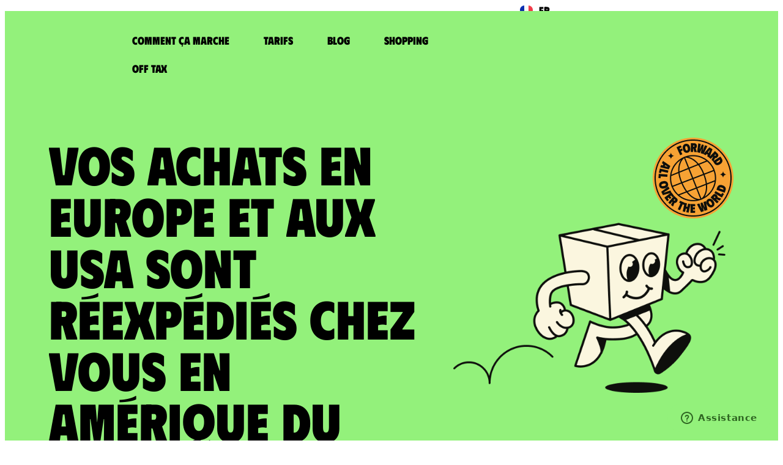

--- FILE ---
content_type: text/html; charset=UTF-8
request_url: https://www.colisexpat.com/fr/livraison-expedition/amerique-du-nord/
body_size: 41985
content:
<!doctype html>
<html lang="fr-FR">
<head>
	<meta charset="UTF-8">
	<meta name="viewport" content="width=device-width, initial-scale=1">
	<link rel="profile" href="https://gmpg.org/xfn/11">
    <link rel="icon" href="/wp-content/uploads/2023/06/mascotte_colisexpat.svg" sizes="any" type="image/svg+xml">
            <script type="text/javascript">
            document.addEventListener("DOMContentLoaded", function() {
                const loginTriggers = document.querySelectorAll(".btn-login");
                loginTriggers.forEach(function (trigger) {
                    trigger.addEventListener("click", function(event) {
                        event.preventDefault();
                        const authURL = "/auth/L";
                        location.href = authURL;
                    });
                });

                const registerTriggers = document.querySelectorAll(".btn-register");
                registerTriggers.forEach(function (trigger) {
                    trigger.addEventListener("click", function(event) {
                        event.preventDefault();
                        const authURL = "/auth/R";
                        location.href = authURL;
                    });
                });
            });
    </script>
        <meta name='robots' content='index, follow, max-image-preview:large, max-snippet:-1, max-video-preview:-1' />
	<style>img:is([sizes="auto" i], [sizes^="auto," i]) { contain-intrinsic-size: 3000px 1500px }</style>
	
	<!-- This site is optimized with the Yoast SEO plugin v26.0 - https://yoast.com/wordpress/plugins/seo/ -->
	<title>Livraison en Amérique du Nord de vos achats - Réexpédition en Amérique du Nord avec ColisExpat.</title>
	<meta name="description" content="ColisExpat réceptionne vos commandes en ligne et vous les envoie en Amérique du Nord. Créez votre compte pour obtenir des adresses de livraison dédiées en Europe et aux Etats-Unis" />
	<link rel="canonical" href="https://www.colisexpat.com/fr/livraison-expedition/amerique-du-nord/" />
	<meta property="og:locale" content="fr_FR" />
	<meta property="og:locale:alternate" content="en_US" />
	<meta property="og:locale:alternate" content="es_ES" />
	<meta property="og:locale:alternate" content="de_DE" />
	<meta property="og:locale:alternate" content="it_IT" />
	<meta property="og:locale:alternate" content="ru_RU" />
	<meta property="og:type" content="article" />
	<meta property="og:title" content="Livraison Expédition - ColisExpat" />
	<meta property="og:description" content="Se connecter Créer mon compte Trustpilot Se connecter Créer mon compte Trustpilot comment ça marche ? Obtenez vos adresses aux Etats-Unis et en Europe Créez gratuitement votre Boîte postale Effectuez vos achats sur les sites de vos choix nous réceptionnons vos colis chez nous Réexpédiez vos colis aux quatre coins du monde créer ma boîte [&hellip;]" />
	<meta property="og:url" content="https://www.colisexpat.com/fr/livraison-expedition/" />
	<meta property="og:site_name" content="ColisExpat" />
	<meta property="article:publisher" content="https://www.facebook.com/ColisExpat/" />
	<meta property="article:modified_time" content="2025-10-08T12:06:17+00:00" />
	<meta property="og:image" content="https://www.colisexpat.com/wp-content/uploads/2023/07/Group-15488.png" />
	<meta property="og:image:width" content="579" />
	<meta property="og:image:height" content="355" />
	<meta property="og:image:type" content="image/png" />
	<meta name="twitter:card" content="summary_large_image" />
	<meta name="twitter:label1" content="Durée de lecture estimée" />
	<meta name="twitter:data1" content="9 minutes" />
	<script type="application/ld+json" class="yoast-schema-graph">{"@context":"https://schema.org","@graph":[{"@type":"WebPage","@id":"https://www.colisexpat.com/fr/livraison-expedition/","url":"https://www.colisexpat.com/fr/livraison-expedition/","name":"Livraison Expédition - ColisExpat","isPartOf":{"@id":"https://www.colisexpat.com/fr/#website"},"primaryImageOfPage":{"@id":"https://www.colisexpat.com/fr/livraison-expedition/#primaryimage"},"image":{"@id":"https://www.colisexpat.com/fr/livraison-expedition/#primaryimage"},"thumbnailUrl":"https://www.colisexpat.com/wp-content/uploads/2023/07/Group-15488.png","datePublished":"2023-07-20T13:20:02+00:00","dateModified":"2025-10-08T12:06:17+00:00","breadcrumb":{"@id":"https://www.colisexpat.com/fr/livraison-expedition/#breadcrumb"},"inLanguage":"fr-FR","potentialAction":[{"@type":"ReadAction","target":["https://www.colisexpat.com/fr/livraison-expedition/"]}]},{"@type":"ImageObject","inLanguage":"fr-FR","@id":"https://www.colisexpat.com/fr/livraison-expedition/#primaryimage","url":"https://www.colisexpat.com/wp-content/uploads/2023/07/Group-15488.png","contentUrl":"https://www.colisexpat.com/wp-content/uploads/2023/07/Group-15488.png"},{"@type":"BreadcrumbList","@id":"https://www.colisexpat.com/fr/livraison-expedition/#breadcrumb","itemListElement":[{"@type":"ListItem","position":1,"name":"Accueil","item":"https://www.colisexpat.com/fr/"},{"@type":"ListItem","position":2,"name":"Livraison Expédition"}]},{"@type":"WebSite","@id":"https://www.colisexpat.com/fr/#website","url":"https://www.colisexpat.com/fr/","name":"ColisExpat","description":"Livraison de vos achats partout dans le Monde","publisher":{"@id":"https://www.colisexpat.com/fr/#organization"},"potentialAction":[{"@type":"SearchAction","target":{"@type":"EntryPoint","urlTemplate":"https://www.colisexpat.com/fr/?s={search_term_string}"},"query-input":{"@type":"PropertyValueSpecification","valueRequired":true,"valueName":"search_term_string"}}],"inLanguage":"fr-FR"},{"@type":"Organization","@id":"https://www.colisexpat.com/fr/#organization","name":"ColisExpat","url":"https://www.colisexpat.com/fr/","logo":{"@type":"ImageObject","inLanguage":"fr-FR","@id":"https://www.colisexpat.com/fr/#/schema/logo/image/","url":"https://www.colisexpat.com/wp-content/uploads/2024/04/colisexpat_logo_yoast_seo.png","contentUrl":"https://www.colisexpat.com/wp-content/uploads/2024/04/colisexpat_logo_yoast_seo.png","width":697,"height":696,"caption":"ColisExpat"},"image":{"@id":"https://www.colisexpat.com/fr/#/schema/logo/image/"},"sameAs":["https://www.facebook.com/ColisExpat/","https://www.instagram.com/colisexpat/","https://www.youtube.com/@Colis_Expat/","https://www.tiktok.com/@colisexpat1"]}]}</script>
	<!-- / Yoast SEO plugin. -->


<link rel='dns-prefetch' href='//cdn.jsdelivr.net' />
<link rel='dns-prefetch' href='//www.colisexpat.com' />
<link href='https://fonts.gstatic.com' crossorigin rel='preconnect' />
<link rel="alternate" type="application/rss+xml" title="ColisExpat &raquo; Flux" href="https://www.colisexpat.com/fr/feed/" />
<link rel="alternate" type="application/rss+xml" title="ColisExpat &raquo; Flux des commentaires" href="https://www.colisexpat.com/fr/comments/feed/" />
<style id='wp-emoji-styles-inline-css'>

	img.wp-smiley, img.emoji {
		display: inline !important;
		border: none !important;
		box-shadow: none !important;
		height: 1em !important;
		width: 1em !important;
		margin: 0 0.07em !important;
		vertical-align: -0.1em !important;
		background: none !important;
		padding: 0 !important;
	}
</style>
<style id='global-styles-inline-css'>
:root{--wp--preset--aspect-ratio--square: 1;--wp--preset--aspect-ratio--4-3: 4/3;--wp--preset--aspect-ratio--3-4: 3/4;--wp--preset--aspect-ratio--3-2: 3/2;--wp--preset--aspect-ratio--2-3: 2/3;--wp--preset--aspect-ratio--16-9: 16/9;--wp--preset--aspect-ratio--9-16: 9/16;--wp--preset--color--black: #000000;--wp--preset--color--cyan-bluish-gray: #abb8c3;--wp--preset--color--white: #ffffff;--wp--preset--color--pale-pink: #f78da7;--wp--preset--color--vivid-red: #cf2e2e;--wp--preset--color--luminous-vivid-orange: #ff6900;--wp--preset--color--luminous-vivid-amber: #fcb900;--wp--preset--color--light-green-cyan: #7bdcb5;--wp--preset--color--vivid-green-cyan: #00d084;--wp--preset--color--pale-cyan-blue: #8ed1fc;--wp--preset--color--vivid-cyan-blue: #0693e3;--wp--preset--color--vivid-purple: #9b51e0;--wp--preset--gradient--vivid-cyan-blue-to-vivid-purple: linear-gradient(135deg,rgba(6,147,227,1) 0%,rgb(155,81,224) 100%);--wp--preset--gradient--light-green-cyan-to-vivid-green-cyan: linear-gradient(135deg,rgb(122,220,180) 0%,rgb(0,208,130) 100%);--wp--preset--gradient--luminous-vivid-amber-to-luminous-vivid-orange: linear-gradient(135deg,rgba(252,185,0,1) 0%,rgba(255,105,0,1) 100%);--wp--preset--gradient--luminous-vivid-orange-to-vivid-red: linear-gradient(135deg,rgba(255,105,0,1) 0%,rgb(207,46,46) 100%);--wp--preset--gradient--very-light-gray-to-cyan-bluish-gray: linear-gradient(135deg,rgb(238,238,238) 0%,rgb(169,184,195) 100%);--wp--preset--gradient--cool-to-warm-spectrum: linear-gradient(135deg,rgb(74,234,220) 0%,rgb(151,120,209) 20%,rgb(207,42,186) 40%,rgb(238,44,130) 60%,rgb(251,105,98) 80%,rgb(254,248,76) 100%);--wp--preset--gradient--blush-light-purple: linear-gradient(135deg,rgb(255,206,236) 0%,rgb(152,150,240) 100%);--wp--preset--gradient--blush-bordeaux: linear-gradient(135deg,rgb(254,205,165) 0%,rgb(254,45,45) 50%,rgb(107,0,62) 100%);--wp--preset--gradient--luminous-dusk: linear-gradient(135deg,rgb(255,203,112) 0%,rgb(199,81,192) 50%,rgb(65,88,208) 100%);--wp--preset--gradient--pale-ocean: linear-gradient(135deg,rgb(255,245,203) 0%,rgb(182,227,212) 50%,rgb(51,167,181) 100%);--wp--preset--gradient--electric-grass: linear-gradient(135deg,rgb(202,248,128) 0%,rgb(113,206,126) 100%);--wp--preset--gradient--midnight: linear-gradient(135deg,rgb(2,3,129) 0%,rgb(40,116,252) 100%);--wp--preset--font-size--small: 13px;--wp--preset--font-size--medium: 20px;--wp--preset--font-size--large: 36px;--wp--preset--font-size--x-large: 42px;--wp--preset--spacing--20: 0.44rem;--wp--preset--spacing--30: 0.67rem;--wp--preset--spacing--40: 1rem;--wp--preset--spacing--50: 1.5rem;--wp--preset--spacing--60: 2.25rem;--wp--preset--spacing--70: 3.38rem;--wp--preset--spacing--80: 5.06rem;--wp--preset--shadow--natural: 6px 6px 9px rgba(0, 0, 0, 0.2);--wp--preset--shadow--deep: 12px 12px 50px rgba(0, 0, 0, 0.4);--wp--preset--shadow--sharp: 6px 6px 0px rgba(0, 0, 0, 0.2);--wp--preset--shadow--outlined: 6px 6px 0px -3px rgba(255, 255, 255, 1), 6px 6px rgba(0, 0, 0, 1);--wp--preset--shadow--crisp: 6px 6px 0px rgba(0, 0, 0, 1);}:root { --wp--style--global--content-size: 800px;--wp--style--global--wide-size: 1200px; }:where(body) { margin: 0; }.wp-site-blocks > .alignleft { float: left; margin-right: 2em; }.wp-site-blocks > .alignright { float: right; margin-left: 2em; }.wp-site-blocks > .aligncenter { justify-content: center; margin-left: auto; margin-right: auto; }:where(.wp-site-blocks) > * { margin-block-start: 24px; margin-block-end: 0; }:where(.wp-site-blocks) > :first-child { margin-block-start: 0; }:where(.wp-site-blocks) > :last-child { margin-block-end: 0; }:root { --wp--style--block-gap: 24px; }:root :where(.is-layout-flow) > :first-child{margin-block-start: 0;}:root :where(.is-layout-flow) > :last-child{margin-block-end: 0;}:root :where(.is-layout-flow) > *{margin-block-start: 24px;margin-block-end: 0;}:root :where(.is-layout-constrained) > :first-child{margin-block-start: 0;}:root :where(.is-layout-constrained) > :last-child{margin-block-end: 0;}:root :where(.is-layout-constrained) > *{margin-block-start: 24px;margin-block-end: 0;}:root :where(.is-layout-flex){gap: 24px;}:root :where(.is-layout-grid){gap: 24px;}.is-layout-flow > .alignleft{float: left;margin-inline-start: 0;margin-inline-end: 2em;}.is-layout-flow > .alignright{float: right;margin-inline-start: 2em;margin-inline-end: 0;}.is-layout-flow > .aligncenter{margin-left: auto !important;margin-right: auto !important;}.is-layout-constrained > .alignleft{float: left;margin-inline-start: 0;margin-inline-end: 2em;}.is-layout-constrained > .alignright{float: right;margin-inline-start: 2em;margin-inline-end: 0;}.is-layout-constrained > .aligncenter{margin-left: auto !important;margin-right: auto !important;}.is-layout-constrained > :where(:not(.alignleft):not(.alignright):not(.alignfull)){max-width: var(--wp--style--global--content-size);margin-left: auto !important;margin-right: auto !important;}.is-layout-constrained > .alignwide{max-width: var(--wp--style--global--wide-size);}body .is-layout-flex{display: flex;}.is-layout-flex{flex-wrap: wrap;align-items: center;}.is-layout-flex > :is(*, div){margin: 0;}body .is-layout-grid{display: grid;}.is-layout-grid > :is(*, div){margin: 0;}body{padding-top: 0px;padding-right: 0px;padding-bottom: 0px;padding-left: 0px;}a:where(:not(.wp-element-button)){text-decoration: underline;}:root :where(.wp-element-button, .wp-block-button__link){background-color: #32373c;border-width: 0;color: #fff;font-family: inherit;font-size: inherit;line-height: inherit;padding: calc(0.667em + 2px) calc(1.333em + 2px);text-decoration: none;}.has-black-color{color: var(--wp--preset--color--black) !important;}.has-cyan-bluish-gray-color{color: var(--wp--preset--color--cyan-bluish-gray) !important;}.has-white-color{color: var(--wp--preset--color--white) !important;}.has-pale-pink-color{color: var(--wp--preset--color--pale-pink) !important;}.has-vivid-red-color{color: var(--wp--preset--color--vivid-red) !important;}.has-luminous-vivid-orange-color{color: var(--wp--preset--color--luminous-vivid-orange) !important;}.has-luminous-vivid-amber-color{color: var(--wp--preset--color--luminous-vivid-amber) !important;}.has-light-green-cyan-color{color: var(--wp--preset--color--light-green-cyan) !important;}.has-vivid-green-cyan-color{color: var(--wp--preset--color--vivid-green-cyan) !important;}.has-pale-cyan-blue-color{color: var(--wp--preset--color--pale-cyan-blue) !important;}.has-vivid-cyan-blue-color{color: var(--wp--preset--color--vivid-cyan-blue) !important;}.has-vivid-purple-color{color: var(--wp--preset--color--vivid-purple) !important;}.has-black-background-color{background-color: var(--wp--preset--color--black) !important;}.has-cyan-bluish-gray-background-color{background-color: var(--wp--preset--color--cyan-bluish-gray) !important;}.has-white-background-color{background-color: var(--wp--preset--color--white) !important;}.has-pale-pink-background-color{background-color: var(--wp--preset--color--pale-pink) !important;}.has-vivid-red-background-color{background-color: var(--wp--preset--color--vivid-red) !important;}.has-luminous-vivid-orange-background-color{background-color: var(--wp--preset--color--luminous-vivid-orange) !important;}.has-luminous-vivid-amber-background-color{background-color: var(--wp--preset--color--luminous-vivid-amber) !important;}.has-light-green-cyan-background-color{background-color: var(--wp--preset--color--light-green-cyan) !important;}.has-vivid-green-cyan-background-color{background-color: var(--wp--preset--color--vivid-green-cyan) !important;}.has-pale-cyan-blue-background-color{background-color: var(--wp--preset--color--pale-cyan-blue) !important;}.has-vivid-cyan-blue-background-color{background-color: var(--wp--preset--color--vivid-cyan-blue) !important;}.has-vivid-purple-background-color{background-color: var(--wp--preset--color--vivid-purple) !important;}.has-black-border-color{border-color: var(--wp--preset--color--black) !important;}.has-cyan-bluish-gray-border-color{border-color: var(--wp--preset--color--cyan-bluish-gray) !important;}.has-white-border-color{border-color: var(--wp--preset--color--white) !important;}.has-pale-pink-border-color{border-color: var(--wp--preset--color--pale-pink) !important;}.has-vivid-red-border-color{border-color: var(--wp--preset--color--vivid-red) !important;}.has-luminous-vivid-orange-border-color{border-color: var(--wp--preset--color--luminous-vivid-orange) !important;}.has-luminous-vivid-amber-border-color{border-color: var(--wp--preset--color--luminous-vivid-amber) !important;}.has-light-green-cyan-border-color{border-color: var(--wp--preset--color--light-green-cyan) !important;}.has-vivid-green-cyan-border-color{border-color: var(--wp--preset--color--vivid-green-cyan) !important;}.has-pale-cyan-blue-border-color{border-color: var(--wp--preset--color--pale-cyan-blue) !important;}.has-vivid-cyan-blue-border-color{border-color: var(--wp--preset--color--vivid-cyan-blue) !important;}.has-vivid-purple-border-color{border-color: var(--wp--preset--color--vivid-purple) !important;}.has-vivid-cyan-blue-to-vivid-purple-gradient-background{background: var(--wp--preset--gradient--vivid-cyan-blue-to-vivid-purple) !important;}.has-light-green-cyan-to-vivid-green-cyan-gradient-background{background: var(--wp--preset--gradient--light-green-cyan-to-vivid-green-cyan) !important;}.has-luminous-vivid-amber-to-luminous-vivid-orange-gradient-background{background: var(--wp--preset--gradient--luminous-vivid-amber-to-luminous-vivid-orange) !important;}.has-luminous-vivid-orange-to-vivid-red-gradient-background{background: var(--wp--preset--gradient--luminous-vivid-orange-to-vivid-red) !important;}.has-very-light-gray-to-cyan-bluish-gray-gradient-background{background: var(--wp--preset--gradient--very-light-gray-to-cyan-bluish-gray) !important;}.has-cool-to-warm-spectrum-gradient-background{background: var(--wp--preset--gradient--cool-to-warm-spectrum) !important;}.has-blush-light-purple-gradient-background{background: var(--wp--preset--gradient--blush-light-purple) !important;}.has-blush-bordeaux-gradient-background{background: var(--wp--preset--gradient--blush-bordeaux) !important;}.has-luminous-dusk-gradient-background{background: var(--wp--preset--gradient--luminous-dusk) !important;}.has-pale-ocean-gradient-background{background: var(--wp--preset--gradient--pale-ocean) !important;}.has-electric-grass-gradient-background{background: var(--wp--preset--gradient--electric-grass) !important;}.has-midnight-gradient-background{background: var(--wp--preset--gradient--midnight) !important;}.has-small-font-size{font-size: var(--wp--preset--font-size--small) !important;}.has-medium-font-size{font-size: var(--wp--preset--font-size--medium) !important;}.has-large-font-size{font-size: var(--wp--preset--font-size--large) !important;}.has-x-large-font-size{font-size: var(--wp--preset--font-size--x-large) !important;}
:root :where(.wp-block-pullquote){font-size: 1.5em;line-height: 1.6;}
</style>
<link rel='stylesheet' id='flickity-css-css' href='https://cdn.jsdelivr.net/npm/flickity@2.2.2/dist/flickity.min.css?ver=2.2.2' media='screen' />
<link rel='stylesheet' id='hello-elementor-css' href='https://www.colisexpat.com/wp-content/themes/hello-elementor/assets/css/reset.css?ver=3.4.4' media='all' />
<link rel='stylesheet' id='hello-elementor-theme-style-css' href='https://www.colisexpat.com/wp-content/themes/hello-elementor/assets/css/theme.css?ver=3.4.4' media='all' />
<link rel='stylesheet' id='hello-elementor-header-footer-css' href='https://www.colisexpat.com/wp-content/themes/hello-elementor/assets/css/header-footer.css?ver=3.4.4' media='all' />
<link rel='stylesheet' id='elementor-frontend-css' href='https://www.colisexpat.com/wp-content/uploads/elementor/css/custom-frontend.min.css?ver=1768305522' media='all' />
<link rel='stylesheet' id='elementor-post-5-css' href='https://www.colisexpat.com/wp-content/uploads/elementor/css/post-5.css?ver=1768305522' media='all' />
<link rel='stylesheet' id='widget-image-css' href='https://www.colisexpat.com/wp-content/plugins/elementor/assets/css/widget-image.min.css?ver=3.32.4' media='all' />
<link rel='stylesheet' id='widget-nav-menu-css' href='https://www.colisexpat.com/wp-content/uploads/elementor/css/custom-pro-widget-nav-menu.min.css?ver=1768305522' media='all' />
<link rel='stylesheet' id='e-sticky-css' href='https://www.colisexpat.com/wp-content/plugins/elementor-pro/assets/css/modules/sticky.min.css?ver=3.32.2' media='all' />
<link rel='stylesheet' id='widget-heading-css' href='https://www.colisexpat.com/wp-content/plugins/elementor/assets/css/widget-heading.min.css?ver=3.32.4' media='all' />
<link rel='stylesheet' id='widget-divider-css' href='https://www.colisexpat.com/wp-content/plugins/elementor/assets/css/widget-divider.min.css?ver=3.32.4' media='all' />
<link rel='stylesheet' id='widget-social-icons-css' href='https://www.colisexpat.com/wp-content/plugins/elementor/assets/css/widget-social-icons.min.css?ver=3.32.4' media='all' />
<link rel='stylesheet' id='e-apple-webkit-css' href='https://www.colisexpat.com/wp-content/uploads/elementor/css/custom-apple-webkit.min.css?ver=1768305522' media='all' />
<link rel='stylesheet' id='widget-icon-box-css' href='https://www.colisexpat.com/wp-content/uploads/elementor/css/custom-widget-icon-box.min.css?ver=1768305522' media='all' />
<link rel='stylesheet' id='widget-counter-css' href='https://www.colisexpat.com/wp-content/plugins/elementor/assets/css/widget-counter.min.css?ver=3.32.4' media='all' />
<link rel='stylesheet' id='elementor-post-3942-css' href='https://www.colisexpat.com/wp-content/uploads/elementor/css/post-3942.css?ver=1768305531' media='all' />
<link rel='stylesheet' id='elementor-post-1135-css' href='https://www.colisexpat.com/wp-content/uploads/elementor/css/post-1135.css?ver=1768305522' media='all' />
<link rel='stylesheet' id='elementor-post-1220-css' href='https://www.colisexpat.com/wp-content/uploads/elementor/css/post-1220.css?ver=1768393891' media='all' />
<link rel='stylesheet' id='axeptio/main-css' href='https://www.colisexpat.com/wp-content/plugins/axeptio-sdk-integration/dist/css/frontend/main.css' media='all' />
<link rel='stylesheet' id='ecs-styles-css' href='https://www.colisexpat.com/wp-content/plugins/ele-custom-skin/assets/css/ecs-style.css?ver=3.1.9' media='all' />
<script src="https://www.colisexpat.com/wp-content/themes/hello-theme-child-master/jquery-1.11.1.min.js?ver=6.8.3" id="jquery-js"></script>
<link rel="https://api.w.org/" href="https://www.colisexpat.com/wp-json/" /><link rel="alternate" title="JSON" type="application/json" href="https://www.colisexpat.com/wp-json/wp/v2/pages/3942" /><link rel="EditURI" type="application/rsd+xml" title="RSD" href="https://www.colisexpat.com/xmlrpc.php?rsd" />
<link rel='shortlink' href='https://www.colisexpat.com/?p=3942' />
<link rel="alternate" title="oEmbed (JSON)" type="application/json+oembed" href="https://www.colisexpat.com/wp-json/oembed/1.0/embed?url=https%3A%2F%2Fwww.colisexpat.com%2Ffr%2Flivraison-expedition%2F" />
<link rel="alternate" title="oEmbed (XML)" type="text/xml+oembed" href="https://www.colisexpat.com/wp-json/oembed/1.0/embed?url=https%3A%2F%2Fwww.colisexpat.com%2Ffr%2Flivraison-expedition%2F&#038;format=xml" />
<meta name="country" content="Amérique du Nord" />
<meta name="brand" content="m" />
<link rel="alternate" hreflang="fr" href="https://www.colisexpat.com/fr/livraison-expedition/amerique-du-nord/" />
<link rel="alternate" hreflang="x-default" href="https://www.colisexpat.com/fr/livraison-expedition/amerique-du-nord/" />
<link rel="alternate" hreflang="en" href="https://www.colisexpat.com/en/delivery-shipping/north-america/" />
<link rel="alternate" hreflang="es" href="https://www.colisexpat.com/es/entrega-envio/norteamerica/" />
<link rel="alternate" hreflang="de" href="https://www.colisexpat.com/de/lieferung-versand/nordamerika/" />
<link rel="alternate" hreflang="it" href="https://www.colisexpat.com/it/consegna-spedizione/nord-america/" />
<link rel="alternate" hreflang="ru" href="https://www.colisexpat.com/ru/dostavka-otpravlenie/severnaya-amerika/" />

  <!-- TrustBox script -->
<script type="text/javascript" src="//widget.trustpilot.com/bootstrap/v5/tp.widget.bootstrap.min.js" async></script>
<!-- End TrustBox script -->
<script>
window.dataLayer = window.dataLayer || [];
</script>
<!-- Google Tag Manager -->
<script>(function(w,d,s,l,i){w[l]=w[l]||[];w[l].push({'gtm.start':
new Date().getTime(),event:'gtm.js'});var f=d.getElementsByTagName(s)[0],
j=d.createElement(s),dl=l!='dataLayer'?'&l='+l:'';j.async=true;j.src=
'https://www.googletagmanager.com/gtm.js?id='+i+dl;f.parentNode.insertBefore(j,f);
})(window,document,'script','dataLayer','GTM-WM2ZV7');</script>
<!-- End Google Tag Manager -->
	<!-- Start of colisexpat Zendesk Widget script -->
	<script>/*<![CDATA[*/window.zE||(function(e,t,s){var n=window.zE=window.zEmbed=function(){n._.push(arguments)}, a=n.s=e.createElement(t),r=e.getElementsByTagName(t)[0];n.set=function(e){ n.set._.push(e)},n._=[],n.set._=[],a.async=true,a.setAttribute("charset","utf-8"), a.src="https://static.zdassets.com/ekr/asset_composer.js?key="+s, n.t=+new Date,a.type="text/javascript",r.parentNode.insertBefore(a,r)})(document,"script","e8169e1e-c5e9-43dc-8826-01f33bbddfed");/*]]>*/</script>
	<!-- End of colisexpat Zendesk Widget script -->
	<script>
		langue =  "fr-FR";

	switch(langue) {
	    case "fr-FR":
	        var locale_lang = "fr";
	        var tags = "web_fr";
	        break;
	    case "en-US":
	        locale_lang = "en-us";
	        var tags = "web_en";
	        break;
		case "de":
	    case "de-DE":
	        locale_lang = "de";
	        var tags = "web_de";
	        break;
		case "es":
	    case "es-ES":
	        locale_lang = "es";
	        var tags = "web_esp";
	        break;
		case "it":
	    case "it-IT":
	        locale_lang = "it";
	        var tags = "web_it";
	        break;
	    case "ru-RU":
	        locale_lang = "ru";
	        var tags = "web_russe";
	        break;
	    default:
	        locale_lang = "en-us";
	        var tags = "web_en";
	}

	zE(function() {
        zE.setLocale(locale_lang);
    });
	window.zESettings = {
	webWidget: {
	contactForm: {
	      tags: [tags],
	      attachments: false
	    }
	  }
	};
	</script>
<input type="hidden" id="config_ce_url" value="https://www.colisexpat.com/"><input type="hidden" id="config_api_wp_url" value="https://api-wp.colisexpat.com//"><input type="hidden" id="config_sf_url" value="https://client.colisexpat.com/">			<style>
				.e-con.e-parent:nth-of-type(n+4):not(.e-lazyloaded):not(.e-no-lazyload),
				.e-con.e-parent:nth-of-type(n+4):not(.e-lazyloaded):not(.e-no-lazyload) * {
					background-image: none !important;
				}
				@media screen and (max-height: 1024px) {
					.e-con.e-parent:nth-of-type(n+3):not(.e-lazyloaded):not(.e-no-lazyload),
					.e-con.e-parent:nth-of-type(n+3):not(.e-lazyloaded):not(.e-no-lazyload) * {
						background-image: none !important;
					}
				}
				@media screen and (max-height: 640px) {
					.e-con.e-parent:nth-of-type(n+2):not(.e-lazyloaded):not(.e-no-lazyload),
					.e-con.e-parent:nth-of-type(n+2):not(.e-lazyloaded):not(.e-no-lazyload) * {
						background-image: none !important;
					}
				}
			</style>
			<link rel="icon" href="https://www.colisexpat.com/wp-content/uploads/2023/06/mascotte_colisexpat.svg" sizes="32x32" />
<link rel="icon" href="https://www.colisexpat.com/wp-content/uploads/2023/06/mascotte_colisexpat.svg" sizes="192x192" />
<link rel="apple-touch-icon" href="https://www.colisexpat.com/wp-content/uploads/2023/06/mascotte_colisexpat.svg" />
<meta name="msapplication-TileImage" content="https://www.colisexpat.com/wp-content/uploads/2023/06/mascotte_colisexpat.svg" />
<noscript><style id="rocket-lazyload-nojs-css">.rll-youtube-player, [data-lazy-src]{display:none !important;}</style></noscript></head>
<body class="wp-singular page-template-default page page-id-3942 wp-embed-responsive wp-theme-hello-elementor wp-child-theme-hello-theme-child-master hello-elementor-default elementor-default elementor-kit-5 elementor-page elementor-page-3942">

<!-- Google Tag Manager (noscript) -->
<noscript><iframe src="https://www.googletagmanager.com/ns.html?id=GTM-WM2ZV7" height="0" width="0" style="display:none;visibility:hidden"></iframe></noscript>
<!-- End Google Tag Manager (noscript) -->

<a class="skip-link screen-reader-text" href="#content">Aller au contenu</a>

		<header data-elementor-type="header" data-elementor-id="1135" class="elementor elementor-1135 elementor-location-header" data-elementor-post-type="elementor_library">
					<section class="elementor-section elementor-top-section elementor-element elementor-element-2469b48 elementor-section-height-min-height elementor-hidden-mobile elementor-hidden-tablet elementor-section-boxed elementor-section-height-default elementor-section-items-middle" data-id="2469b48" data-element_type="section" id="headerr" data-settings="{&quot;background_background&quot;:&quot;classic&quot;,&quot;sticky&quot;:&quot;top&quot;,&quot;sticky_effects_offset&quot;:100,&quot;sticky_on&quot;:[&quot;desktop&quot;,&quot;tablet&quot;,&quot;mobile&quot;],&quot;sticky_offset&quot;:0,&quot;sticky_anchor_link_offset&quot;:0}">
						<div class="elementor-container elementor-column-gap-default">
					<div class="elementor-column elementor-col-25 elementor-top-column elementor-element elementor-element-229f186" data-id="229f186" data-element_type="column">
			<div class="elementor-widget-wrap elementor-element-populated">
						<div class="elementor-element elementor-element-5cb4895 elementor-widget__width-initial elementor-widget elementor-widget-image" data-id="5cb4895" data-element_type="widget" data-widget_type="image.default">
				<div class="elementor-widget-container">
												<figure class="wp-caption">
											<a href="https://www.colisexpat.com/fr/">
							<img width="198" height="88" src="https://www.colisexpat.com/wp-content/uploads/2023/06/logo-colisexpat.png" class="attachment-large size-large wp-image-10571" alt="" />								</a>
											<figcaption class="widget-image-caption wp-caption-text"></figcaption>
										</figure>
									</div>
				</div>
					</div>
		</div>
				<div class="elementor-column elementor-col-25 elementor-top-column elementor-element elementor-element-55c3006" data-id="55c3006" data-element_type="column">
			<div class="elementor-widget-wrap elementor-element-populated">
						<div class="elementor-element elementor-element-c4d4602 elementor-nav-menu__align-start elementor-widget__width-auto elementor-nav-menu--dropdown-tablet elementor-nav-menu__text-align-aside elementor-nav-menu--toggle elementor-nav-menu--burger elementor-widget elementor-widget-nav-menu" data-id="c4d4602" data-element_type="widget" data-settings="{&quot;layout&quot;:&quot;horizontal&quot;,&quot;submenu_icon&quot;:{&quot;value&quot;:&quot;&lt;svg aria-hidden=\&quot;true\&quot; class=\&quot;e-font-icon-svg e-fas-caret-down\&quot; viewBox=\&quot;0 0 320 512\&quot; xmlns=\&quot;http:\/\/www.w3.org\/2000\/svg\&quot;&gt;&lt;path d=\&quot;M31.3 192h257.3c17.8 0 26.7 21.5 14.1 34.1L174.1 354.8c-7.8 7.8-20.5 7.8-28.3 0L17.2 226.1C4.6 213.5 13.5 192 31.3 192z\&quot;&gt;&lt;\/path&gt;&lt;\/svg&gt;&quot;,&quot;library&quot;:&quot;fa-solid&quot;},&quot;toggle&quot;:&quot;burger&quot;}" data-widget_type="nav-menu.default">
				<div class="elementor-widget-container">
								<nav aria-label="Menu" class="elementor-nav-menu--main elementor-nav-menu__container elementor-nav-menu--layout-horizontal e--pointer-none">
				<ul id="menu-1-c4d4602" class="elementor-nav-menu"><li class="menu-item menu-item-type-post_type menu-item-object-page menu-item-3213"><a href="https://www.colisexpat.com/fr/comment-ca-marche/" class="elementor-item">Comment ça marche</a></li>
<li class="menu-item menu-item-type-post_type menu-item-object-page menu-item-1138"><a href="https://www.colisexpat.com/fr/tarifs/" class="elementor-item">Tarifs</a></li>
<li class="menu-item menu-item-type-post_type menu-item-object-page menu-item-8693"><a href="https://www.colisexpat.com/fr/blog-fr/" class="elementor-item">Blog</a></li>
<li class="menu-item menu-item-type-post_type menu-item-object-page menu-item-7279"><a href="https://www.colisexpat.com/fr/shopping/" class="elementor-item">Shopping</a></li>
<li class="menu-item menu-item-type-post_type menu-item-object-page menu-item-5377"><a href="https://www.colisexpat.com/fr/offtax/" class="elementor-item">Off Tax</a></li>
</ul>			</nav>
					<div class="elementor-menu-toggle" role="button" tabindex="0" aria-label="Permuter le menu" aria-expanded="false">
			<svg aria-hidden="true" role="presentation" class="elementor-menu-toggle__icon--open e-font-icon-svg e-eicon-menu-bar" viewBox="0 0 1000 1000" xmlns="http://www.w3.org/2000/svg"><path d="M104 333H896C929 333 958 304 958 271S929 208 896 208H104C71 208 42 237 42 271S71 333 104 333ZM104 583H896C929 583 958 554 958 521S929 458 896 458H104C71 458 42 487 42 521S71 583 104 583ZM104 833H896C929 833 958 804 958 771S929 708 896 708H104C71 708 42 737 42 771S71 833 104 833Z"></path></svg><svg aria-hidden="true" role="presentation" class="elementor-menu-toggle__icon--close e-font-icon-svg e-eicon-close" viewBox="0 0 1000 1000" xmlns="http://www.w3.org/2000/svg"><path d="M742 167L500 408 258 167C246 154 233 150 217 150 196 150 179 158 167 167 154 179 150 196 150 212 150 229 154 242 171 254L408 500 167 742C138 771 138 800 167 829 196 858 225 858 254 829L496 587 738 829C750 842 767 846 783 846 800 846 817 842 829 829 842 817 846 804 846 783 846 767 842 750 829 737L588 500 833 258C863 229 863 200 833 171 804 137 775 137 742 167Z"></path></svg>		</div>
					<nav class="elementor-nav-menu--dropdown elementor-nav-menu__container" aria-hidden="true">
				<ul id="menu-2-c4d4602" class="elementor-nav-menu"><li class="menu-item menu-item-type-post_type menu-item-object-page menu-item-3213"><a href="https://www.colisexpat.com/fr/comment-ca-marche/" class="elementor-item" tabindex="-1">Comment ça marche</a></li>
<li class="menu-item menu-item-type-post_type menu-item-object-page menu-item-1138"><a href="https://www.colisexpat.com/fr/tarifs/" class="elementor-item" tabindex="-1">Tarifs</a></li>
<li class="menu-item menu-item-type-post_type menu-item-object-page menu-item-8693"><a href="https://www.colisexpat.com/fr/blog-fr/" class="elementor-item" tabindex="-1">Blog</a></li>
<li class="menu-item menu-item-type-post_type menu-item-object-page menu-item-7279"><a href="https://www.colisexpat.com/fr/shopping/" class="elementor-item" tabindex="-1">Shopping</a></li>
<li class="menu-item menu-item-type-post_type menu-item-object-page menu-item-5377"><a href="https://www.colisexpat.com/fr/offtax/" class="elementor-item" tabindex="-1">Off Tax</a></li>
</ul>			</nav>
						</div>
				</div>
					</div>
		</div>
				<div class="elementor-column elementor-col-25 elementor-top-column elementor-element elementor-element-0a4a2a7" data-id="0a4a2a7" data-element_type="column">
			<div class="elementor-widget-wrap elementor-element-populated">
						<div style="--langs:5" class="elementor-element elementor-element-580500d cpel-switcher--layout-dropdown cpel-switcher--aspect-ratio-11 elementor-widget__width-auto cpel-switcher--drop-on-click cpel-switcher--drop-to-down elementor-widget elementor-widget-polylang-language-switcher" data-id="580500d" data-element_type="widget" data-widget_type="polylang-language-switcher.default">
				<div class="elementor-widget-container">
					<nav class="cpel-switcher__nav"><div class="cpel-switcher__toggle cpel-switcher__lang" onclick="this.classList.toggle('cpel-switcher__toggle--on')"><a lang="fr-FR" hreflang="fr-FR" href="https://www.colisexpat.com/fr/livraison-expedition/amerique-du-nord/"><span class="cpel-switcher__flag cpel-switcher__flag--fr"><img src="[data-uri]" alt="Français" /></span><span class="cpel-switcher__code">FR</span><i class="cpel-switcher__icon fas fa-caret-down" aria-hidden="true"></i></a></div><ul class="cpel-switcher__list"><li class="cpel-switcher__lang"><a lang="en-US" hreflang="en-US" href="https://www.colisexpat.com/en/delivery-shipping/north-america/"><span class="cpel-switcher__flag cpel-switcher__flag--us"><img src="[data-uri]" alt="English" /></span><span class="cpel-switcher__code">EN</span></a></li><li class="cpel-switcher__lang"><a lang="es-ES" hreflang="es-ES" href="https://www.colisexpat.com/es/entrega-envio/norteamerica/"><span class="cpel-switcher__flag cpel-switcher__flag--es"><img src="[data-uri]" alt="Español" /></span><span class="cpel-switcher__code">ES</span></a></li><li class="cpel-switcher__lang"><a lang="de-DE" hreflang="de-DE" href="https://www.colisexpat.com/de/lieferung-versand/nordamerika/"><span class="cpel-switcher__flag cpel-switcher__flag--de"><img src="[data-uri]" alt="Deutsch" /></span><span class="cpel-switcher__code">DE</span></a></li><li class="cpel-switcher__lang"><a lang="it-IT" hreflang="it-IT" href="https://www.colisexpat.com/it/consegna-spedizione/nord-america/"><span class="cpel-switcher__flag cpel-switcher__flag--it"><img src="[data-uri]" alt="Italiano" /></span><span class="cpel-switcher__code">IT</span></a></li><li class="cpel-switcher__lang"><a lang="ru-RU" hreflang="ru-RU" href="https://www.colisexpat.com/ru/dostavka-otpravlenie/severnaya-amerika/"><span class="cpel-switcher__flag cpel-switcher__flag--ru"><img src="[data-uri]" alt="Русский" /></span><span class="cpel-switcher__code">RU</span></a></li></ul></nav>				</div>
				</div>
					</div>
		</div>
				<div class="elementor-column elementor-col-25 elementor-top-column elementor-element elementor-element-48c485e" data-id="48c485e" data-element_type="column">
			<div class="elementor-widget-wrap elementor-element-populated">
						<div class="elementor-element elementor-element-6041962 elementor-widget elementor-widget-shortcode" data-id="6041962" data-element_type="widget" data-widget_type="shortcode.default">
				<div class="elementor-widget-container">
							<div class="elementor-shortcode">    <!-- HTML des boutons -->
    <style>
        .button_login {
            padding:16px 24px;
            border:1px solid black;
            border-radius: 38px;
            font-family: "Phudu font 900", Sans-serif;
            font-size:18px;
            font-weight:900;
            background-color:#93f17b;
            margin-right:8px;
            text-decoration: none;
        }
        .button_login:hover {
            color:black!important;
        }
        .button_register {
            padding:16px 24px;
            border:1px solid black;
            border-radius: 38px;
            font-family: "Phudu font 900", Sans-serif;
            font-size:18px;
            font-weight:900;
            background-color:black;
            color:white;
        }
        .button_register:hover {
            color:white!important;
        }
        .button-compte {
           /* display:none;*/
            padding:16px 24px;
            font-family: "Phudu font 900", Sans-serif;
            font-size:18px;
            font-weight:900;
            color:black;
        }
        .button-compte:hover {
            color:black!important;
        }
        .img-profil {
            margin-top:-5px;
            margin-right:5px;
        }
        .icon-roll {
            margin-left:2px;
        }

        
 @media (max-width: 1024px) {   
    #connexion, #inscription {
        text-align:center;
        display:block ;
        width:100% ;
    }
     #inscription  {
         margin-top:20px;
     }
     .button-compte {
         text-align:center;
         display:block;
         width:100% ;
         font-size:24px;
         padding:16px 24px;
         border:1px solid black;
         border-radius:40px;
     }
     div#move-bot {
         display:none;
     }
 }

    </style>
  
             <a href="https://client.colisexpat.com/fr/clients/index/" rel="nofollow" id="button-compte" class="button-compte btton-cpt"  style="display:none;">
            <img class="img-profil" src="https://www.colisexpat.com/wp-content/uploads/2023/10/Icons-2.svg"> Mon compte        </a>

        <a href="#" id="connexion" rel="nofollow" class="button_login btn-login btton-login" style="display:none;">Connexion</a>
        <a href="#" id="inscription" rel="nofollow" class="button_register btn-register btton-register" style="display:none;">S'inscrire</a>

    </div>
						</div>
				</div>
					</div>
		</div>
					</div>
		</section>
				<section class="elementor-section elementor-top-section elementor-element elementor-element-8a2a3d6 elementor-hidden-desktop elementor-section-boxed elementor-section-height-default elementor-section-height-default" data-id="8a2a3d6" data-element_type="section" id="back" data-settings="{&quot;background_background&quot;:&quot;classic&quot;,&quot;sticky&quot;:&quot;top&quot;,&quot;sticky_on&quot;:[&quot;tablet&quot;,&quot;mobile&quot;],&quot;sticky_offset_mobile&quot;:0,&quot;sticky_offset&quot;:0,&quot;sticky_effects_offset&quot;:0,&quot;sticky_anchor_link_offset&quot;:0}">
						<div class="elementor-container elementor-column-gap-default">
					<div class="elementor-column elementor-col-100 elementor-top-column elementor-element elementor-element-e84ab01" data-id="e84ab01" data-element_type="column" data-settings="{&quot;background_background&quot;:&quot;classic&quot;}">
			<div class="elementor-widget-wrap elementor-element-populated">
						<div class="elementor-element elementor-element-6d796dc elementor-nav-menu--stretch elementor-widget-mobile__width-auto elementor-widget-tablet__width-auto elementor-nav-menu--dropdown-tablet elementor-nav-menu__text-align-aside elementor-nav-menu--toggle elementor-nav-menu--burger elementor-widget elementor-widget-nav-menu" data-id="6d796dc" data-element_type="widget" id="but-menu" data-settings="{&quot;full_width&quot;:&quot;stretch&quot;,&quot;layout&quot;:&quot;horizontal&quot;,&quot;submenu_icon&quot;:{&quot;value&quot;:&quot;&lt;svg aria-hidden=\&quot;true\&quot; class=\&quot;e-font-icon-svg e-fas-caret-down\&quot; viewBox=\&quot;0 0 320 512\&quot; xmlns=\&quot;http:\/\/www.w3.org\/2000\/svg\&quot;&gt;&lt;path d=\&quot;M31.3 192h257.3c17.8 0 26.7 21.5 14.1 34.1L174.1 354.8c-7.8 7.8-20.5 7.8-28.3 0L17.2 226.1C4.6 213.5 13.5 192 31.3 192z\&quot;&gt;&lt;\/path&gt;&lt;\/svg&gt;&quot;,&quot;library&quot;:&quot;fa-solid&quot;},&quot;toggle&quot;:&quot;burger&quot;}" data-widget_type="nav-menu.default">
				<div class="elementor-widget-container">
								<nav aria-label="Menu" class="elementor-nav-menu--main elementor-nav-menu__container elementor-nav-menu--layout-horizontal e--pointer-underline e--animation-fade">
				<ul id="menu-1-6d796dc" class="elementor-nav-menu"><li class="menu-item menu-item-type-post_type menu-item-object-page menu-item-3213"><a href="https://www.colisexpat.com/fr/comment-ca-marche/" class="elementor-item">Comment ça marche</a></li>
<li class="menu-item menu-item-type-post_type menu-item-object-page menu-item-1138"><a href="https://www.colisexpat.com/fr/tarifs/" class="elementor-item">Tarifs</a></li>
<li class="menu-item menu-item-type-post_type menu-item-object-page menu-item-8693"><a href="https://www.colisexpat.com/fr/blog-fr/" class="elementor-item">Blog</a></li>
<li class="menu-item menu-item-type-post_type menu-item-object-page menu-item-7279"><a href="https://www.colisexpat.com/fr/shopping/" class="elementor-item">Shopping</a></li>
<li class="menu-item menu-item-type-post_type menu-item-object-page menu-item-5377"><a href="https://www.colisexpat.com/fr/offtax/" class="elementor-item">Off Tax</a></li>
</ul>			</nav>
					<div class="elementor-menu-toggle" role="button" tabindex="0" aria-label="Permuter le menu" aria-expanded="false">
			<span class="elementor-menu-toggle__icon--open"><svg xmlns="http://www.w3.org/2000/svg" width="17" height="12" viewBox="0 0 17 12" fill="none"><path d="M15.865 11.3738H1.13487C0.711362 11.3738 0.364233 11.0267 0.364233 10.6032C0.364233 10.1797 0.711362 9.83255 1.13487 9.83255H15.865C16.2885 9.83255 16.6357 10.1797 16.6357 10.6032C16.6357 11.0267 16.2885 11.3738 15.865 11.3738ZM15.865 6.77064H1.13487C0.711362 6.77064 0.364233 6.42351 0.364233 6.00001C0.364233 5.5765 0.711362 5.22937 1.13487 5.22937H15.865C16.2885 5.22937 16.6357 5.5765 16.6357 6.00001C16.6357 6.42351 16.2885 6.77064 15.865 6.77064ZM1.13487 2.16747C0.711362 2.16747 0.364233 1.82034 0.364233 1.39683C0.364233 0.973325 0.711362 0.626196 1.13487 0.626196H15.865C16.2885 0.626196 16.6357 0.973325 16.6357 1.39683C16.6357 1.82034 16.2885 2.16747 15.865 2.16747H1.13487Z" fill="white" stroke="#0E0F0C" stroke-width="0.3"></path></svg></span><svg aria-hidden="true" role="presentation" class="elementor-menu-toggle__icon--close e-font-icon-svg e-eicon-close" viewBox="0 0 1000 1000" xmlns="http://www.w3.org/2000/svg"><path d="M742 167L500 408 258 167C246 154 233 150 217 150 196 150 179 158 167 167 154 179 150 196 150 212 150 229 154 242 171 254L408 500 167 742C138 771 138 800 167 829 196 858 225 858 254 829L496 587 738 829C750 842 767 846 783 846 800 846 817 842 829 829 842 817 846 804 846 783 846 767 842 750 829 737L588 500 833 258C863 229 863 200 833 171 804 137 775 137 742 167Z"></path></svg>		</div>
					<nav class="elementor-nav-menu--dropdown elementor-nav-menu__container" aria-hidden="true">
				<ul id="menu-2-6d796dc" class="elementor-nav-menu"><li class="menu-item menu-item-type-post_type menu-item-object-page menu-item-3213"><a href="https://www.colisexpat.com/fr/comment-ca-marche/" class="elementor-item" tabindex="-1">Comment ça marche</a></li>
<li class="menu-item menu-item-type-post_type menu-item-object-page menu-item-1138"><a href="https://www.colisexpat.com/fr/tarifs/" class="elementor-item" tabindex="-1">Tarifs</a></li>
<li class="menu-item menu-item-type-post_type menu-item-object-page menu-item-8693"><a href="https://www.colisexpat.com/fr/blog-fr/" class="elementor-item" tabindex="-1">Blog</a></li>
<li class="menu-item menu-item-type-post_type menu-item-object-page menu-item-7279"><a href="https://www.colisexpat.com/fr/shopping/" class="elementor-item" tabindex="-1">Shopping</a></li>
<li class="menu-item menu-item-type-post_type menu-item-object-page menu-item-5377"><a href="https://www.colisexpat.com/fr/offtax/" class="elementor-item" tabindex="-1">Off Tax</a></li>
</ul>			</nav>
						</div>
				</div>
				<div class="elementor-element elementor-element-9b78768 elementor-widget-mobile__width-auto elementor-widget-tablet__width-auto elementor-widget elementor-widget-image" data-id="9b78768" data-element_type="widget" data-widget_type="image.default">
				<div class="elementor-widget-container">
												<figure class="wp-caption">
											<a href="https://www.colisexpat.com/fr/">
							<img width="113" height="50" src="https://www.colisexpat.com/wp-content/uploads/2023/06/logo-colisexpat-mobile.png" class="attachment-full size-full wp-image-10895" alt="" />								</a>
											<figcaption class="widget-image-caption wp-caption-text"></figcaption>
										</figure>
									</div>
				</div>
				<div style="--langs:5" class="elementor-element elementor-element-0080820 cpel-switcher--layout-dropdown cpel-switcher--aspect-ratio-11 elementor-widget__width-auto elementor-absolute cpel-switcher--drop-on-click cpel-switcher--drop-to-down elementor-widget elementor-widget-polylang-language-switcher" data-id="0080820" data-element_type="widget" data-settings="{&quot;_position&quot;:&quot;absolute&quot;}" data-widget_type="polylang-language-switcher.default">
				<div class="elementor-widget-container">
					<nav class="cpel-switcher__nav"><div class="cpel-switcher__toggle cpel-switcher__lang" onclick="this.classList.toggle('cpel-switcher__toggle--on')"><a lang="fr-FR" hreflang="fr-FR" href="https://www.colisexpat.com/fr/livraison-expedition/amerique-du-nord/"><span class="cpel-switcher__flag cpel-switcher__flag--fr"><img src="[data-uri]" alt="Français" /></span><span class="cpel-switcher__code">FR</span><i class="cpel-switcher__icon fas fa-caret-down" aria-hidden="true"></i></a></div><ul class="cpel-switcher__list"><li class="cpel-switcher__lang"><a lang="en-US" hreflang="en-US" href="https://www.colisexpat.com/en/delivery-shipping/north-america/"><span class="cpel-switcher__flag cpel-switcher__flag--us"><img src="[data-uri]" alt="English" /></span><span class="cpel-switcher__code">EN</span></a></li><li class="cpel-switcher__lang"><a lang="es-ES" hreflang="es-ES" href="https://www.colisexpat.com/es/entrega-envio/norteamerica/"><span class="cpel-switcher__flag cpel-switcher__flag--es"><img src="[data-uri]" alt="Español" /></span><span class="cpel-switcher__code">ES</span></a></li><li class="cpel-switcher__lang"><a lang="de-DE" hreflang="de-DE" href="https://www.colisexpat.com/de/lieferung-versand/nordamerika/"><span class="cpel-switcher__flag cpel-switcher__flag--de"><img src="[data-uri]" alt="Deutsch" /></span><span class="cpel-switcher__code">DE</span></a></li><li class="cpel-switcher__lang"><a lang="it-IT" hreflang="it-IT" href="https://www.colisexpat.com/it/consegna-spedizione/nord-america/"><span class="cpel-switcher__flag cpel-switcher__flag--it"><img src="[data-uri]" alt="Italiano" /></span><span class="cpel-switcher__code">IT</span></a></li><li class="cpel-switcher__lang"><a lang="ru-RU" hreflang="ru-RU" href="https://www.colisexpat.com/ru/dostavka-otpravlenie/severnaya-amerika/"><span class="cpel-switcher__flag cpel-switcher__flag--ru"><img src="[data-uri]" alt="Русский" /></span><span class="cpel-switcher__code">RU</span></a></li></ul></nav>				</div>
				</div>
				<div class="elementor-element elementor-element-9cf3cb3 elementor-widget elementor-widget-shortcode" data-id="9cf3cb3" data-element_type="widget" id="move-bot" data-widget_type="shortcode.default">
				<div class="elementor-widget-container">
							<div class="elementor-shortcode">    <!-- HTML des boutons -->
    <style>
        .button_login {
            padding:16px 24px;
            border:1px solid black;
            border-radius: 38px;
            font-family: "Phudu font 900", Sans-serif;
            font-size:18px;
            font-weight:900;
            background-color:#93f17b;
            margin-right:8px;
            text-decoration: none;
        }
        .button_login:hover {
            color:black!important;
        }
        .button_register {
            padding:16px 24px;
            border:1px solid black;
            border-radius: 38px;
            font-family: "Phudu font 900", Sans-serif;
            font-size:18px;
            font-weight:900;
            background-color:black;
            color:white;
        }
        .button_register:hover {
            color:white!important;
        }
        .button-compte {
           /* display:none;*/
            padding:16px 24px;
            font-family: "Phudu font 900", Sans-serif;
            font-size:18px;
            font-weight:900;
            color:black;
        }
        .button-compte:hover {
            color:black!important;
        }
        .img-profil {
            margin-top:-5px;
            margin-right:5px;
        }
        .icon-roll {
            margin-left:2px;
        }

        
 @media (max-width: 1024px) {   
    #connexion, #inscription {
        text-align:center;
        display:block ;
        width:100% ;
    }
     #inscription  {
         margin-top:20px;
     }
     .button-compte {
         text-align:center;
         display:block;
         width:100% ;
         font-size:24px;
         padding:16px 24px;
         border:1px solid black;
         border-radius:40px;
     }
     div#move-bot {
         display:none;
     }
 }

    </style>
  
             <a href="https://client.colisexpat.com/fr/clients/index/" rel="nofollow" id="button-compte" class="button-compte btton-cpt"  style="display:none;">
            <img class="img-profil" src="https://www.colisexpat.com/wp-content/uploads/2023/10/Icons-2.svg"> Mon compte        </a>

        <a href="#" id="connexion" rel="nofollow" class="button_login btn-login btton-login" style="display:none;">Connexion</a>
        <a href="#" id="inscription" rel="nofollow" class="button_register btn-register btton-register" style="display:none;">S'inscrire</a>

    </div>
						</div>
				</div>
				<div class="elementor-element elementor-element-f15c4ce elementor-widget elementor-widget-html" data-id="f15c4ce" data-element_type="widget" data-widget_type="html.default">
				<div class="elementor-widget-container">
					
<style>
 @media (max-width: 1024px) {   
    #connexion, #inscription {
        text-align:center;
        display:block;
        width:100%;
    }
     #inscription  {
         margin-top:20px;
     }
     .button-compte {
         text-align:center;
         display:block;
         width:100%;
         font-size:24px;
         padding:16px 24px;
         border:1px solid black;
         border-radius:40px;
     }
     div#move-bot {
         display:none;
     }
 }
    
</style>
<script>
    
 const pushBotElement = document.getElementById('move-bot');
 pushBotElement.style.marginTop = '0px';
 pushBotElement.style.display = 'none';
 
 const back = document.getElementById('back');
    back.style.borderRadius = "0px";

  
function handleButtonClick() {
 const toggleElement = buttonMenu.querySelector('.elementor-menu-toggle');
 const ariaExpandedValue = toggleElement.getAttribute('aria-expanded');
 const pushBotElement = document.getElementById('move-bot');
    if (ariaExpandedValue === 'true') {
        console.log("ok");
      pushBotElement.style.display = 'block';
      pushBotElement.style.marginTop = '280px';
      const back = document.getElementById('back');
          back.style.borderRadius = "0px 0px 48px 48px";
    }
    else {
        const back = document.getElementById('back');
    back.style.borderRadius = "0px";
        console.log("pas ok");

     pushBotElement.style.display = 'none';
    }
}

const buttonMenu = document.getElementById('but-menu');
buttonMenu.addEventListener('click', handleButtonClick);


 
 
   /*const back = document.getElementById('back');
    back.style.borderRadius = "0px";
   const pushBotElement = document.getElementById('move-bot');
    pushBotElement.style.marginTop = '0px';
    pushBotElement.style.display = 'none';
    const pushBotElement2 = document.getElementById('move-bot2');
    pushBotElement2.style.marginTop = '0px';
    pushBotElement2.style.display = 'none';
  function handleButtonClick() {
  // Get the button menu element
  const buttonMenu = document.getElementById('but-menu');

  // Get the inner toggle element
  const toggleElement = buttonMenu.querySelector('.elementor-menu-toggle');

  // Get the value of the aria-expanded attribute
  const ariaExpandedValue = toggleElement.getAttribute('aria-expanded');

  // Check if aria-expanded is "true"
  if (ariaExpandedValue === 'true') {
        const back = document.getElementById('back');
          back.style.borderRadius = "0px 0px 48px 48px";
    // Apply margin top of 50px to the element with ID "push-bot"
    const pushBotElement = document.getElementById('move-bot');
    pushBotElement.style.marginTop = '280px';
    pushBotElement.style.display = 'block';
    const pushBotElement2 = document.getElementById('move-bot2');
    pushBotElement2.style.display = 'block';
  

  } else {
    // Remove the margin top if the condition is not met
    const back = document.getElementById('back');
    back.style.borderRadius = "0px";
    const pushBotElement = document.getElementById('move-bot');
    pushBotElement.style.marginTop = '0px';
    pushBotElement.style.display = 'none';
    const pushBotElement2 = document.getElementById('move-bot2');
    pushBotElement2.style.display = 'none';
  }
}

// Attach the event listener to the button menu
const buttonMenu = document.getElementById('but-menu');
buttonMenu.addEventListener('click', handleButtonClick);*/

</script>				</div>
				</div>
					</div>
		</div>
					</div>
		</section>
				</header>
		
<main id="content" class="site-main post-3942 page type-page status-publish hentry">
		<div class="page-content">
				<div data-elementor-type="wp-page" data-elementor-id="3942" class="elementor elementor-3942" data-elementor-post-type="page">
						<section class="elementor-section elementor-top-section elementor-element elementor-element-d7bc7b5 elementor-section-boxed elementor-section-height-default elementor-section-height-default" data-id="d7bc7b5" data-element_type="section" data-settings="{&quot;background_background&quot;:&quot;classic&quot;}">
						<div class="elementor-container elementor-column-gap-default">
					<div class="elementor-column elementor-col-50 elementor-top-column elementor-element elementor-element-0b6ec03" data-id="0b6ec03" data-element_type="column">
			<div class="elementor-widget-wrap elementor-element-populated">
						<div class="elementor-element elementor-element-b4c958d elementor-widget elementor-widget-heading" data-id="b4c958d" data-element_type="widget" data-widget_type="heading.default">
				<div class="elementor-widget-container">
					<h1 class="elementor-heading-title elementor-size-default">VOS ACHATS EN EUROPE ET AUX USA SONT RÉEXPÉDIÉS
chez vous en Am&eacute;rique du Nord</h1>				</div>
				</div>
				<div class="elementor-element elementor-element-b9d3968 elementor-hidden-desktop elementor-widget elementor-widget-image" data-id="b9d3968" data-element_type="widget" data-widget_type="image.default">
				<div class="elementor-widget-container">
															<img fetchpriority="high" decoding="async" width="579" height="355" src="https://www.colisexpat.com/wp-content/uploads/2023/07/Group-15488.png" class="attachment-large size-large wp-image-3705" alt="" srcset="https://www.colisexpat.com/wp-content/uploads/2023/07/Group-15488.png 579w, https://www.colisexpat.com/wp-content/uploads/2023/07/Group-15488-300x184.png 300w" sizes="(max-width: 579px) 100vw, 579px" />															</div>
				</div>
				<div class="elementor-element elementor-element-2c024ef elementor-align-justify btn-login elementor-hidden-desktop elementor-widget elementor-widget-button" data-id="2c024ef" data-element_type="widget" data-widget_type="button.default">
				<div class="elementor-widget-container">
									<div class="elementor-button-wrapper">
					<a class="elementor-button elementor-button-link elementor-size-sm" href="#">
						<span class="elementor-button-content-wrapper">
									<span class="elementor-button-text">Se connecter</span>
					</span>
					</a>
				</div>
								</div>
				</div>
				<div class="elementor-element elementor-element-8cebf2f elementor-mobile-align-justify full-width-button btn-register elementor-align-justify elementor-hidden-desktop elementor-widget elementor-widget-button" data-id="8cebf2f" data-element_type="widget" data-widget_type="button.default">
				<div class="elementor-widget-container">
									<div class="elementor-button-wrapper">
					<a class="elementor-button elementor-button-link elementor-size-sm" href="#">
						<span class="elementor-button-content-wrapper">
									<span class="elementor-button-text">Créer mon compte</span>
					</span>
					</a>
				</div>
								</div>
				</div>
				<div class="elementor-element elementor-element-578cc45 elementor-hidden-desktop elementor-widget elementor-widget-html" data-id="578cc45" data-element_type="widget" data-widget_type="html.default">
				<div class="elementor-widget-container">
					<!-- TrustBox widget - Mini -->
<div class="trustpilot-widget" data-locale="fr-FR" data-template-id="53aa8807dec7e10d38f59f32" data-businessunit-id="5727ae100000ff00058c5467" data-style-height="150px" data-style-width="100%" data-theme="light">
  <a href="https://fr.trustpilot.com/review/www.colisexpat.com" target="_blank" rel="noopener">Trustpilot</a>
</div>
<!-- End TrustBox widget -->				</div>
				</div>
				<section class="elementor-section elementor-inner-section elementor-element elementor-element-7566099 elementor-section-full_width elementor-section-height-default elementor-section-height-default" data-id="7566099" data-element_type="section">
						<div class="elementor-container elementor-column-gap-default">
					<div class="elementor-column elementor-col-100 elementor-inner-column elementor-element elementor-element-d88e903" data-id="d88e903" data-element_type="column">
			<div class="elementor-widget-wrap elementor-element-populated">
						<div class="elementor-element elementor-element-3570eb3 elementor-widget__width-auto btn-login elementor-hidden-tablet elementor-hidden-mobile elementor-widget elementor-widget-button" data-id="3570eb3" data-element_type="widget" data-widget_type="button.default">
				<div class="elementor-widget-container">
									<div class="elementor-button-wrapper">
					<a class="elementor-button elementor-button-link elementor-size-sm" href="#">
						<span class="elementor-button-content-wrapper">
									<span class="elementor-button-text">Se connecter</span>
					</span>
					</a>
				</div>
								</div>
				</div>
				<div class="elementor-element elementor-element-7781e93 elementor-widget__width-auto btn-register elementor-hidden-tablet elementor-hidden-mobile elementor-widget elementor-widget-button" data-id="7781e93" data-element_type="widget" data-widget_type="button.default">
				<div class="elementor-widget-container">
									<div class="elementor-button-wrapper">
					<a class="elementor-button elementor-button-link elementor-size-sm" href="#">
						<span class="elementor-button-content-wrapper">
									<span class="elementor-button-text">Créer mon compte</span>
					</span>
					</a>
				</div>
								</div>
				</div>
					</div>
		</div>
					</div>
		</section>
				<section class="elementor-section elementor-inner-section elementor-element elementor-element-3e99c6f elementor-section-full_width elementor-hidden-tablet elementor-hidden-mobile elementor-section-height-default elementor-section-height-default" data-id="3e99c6f" data-element_type="section">
						<div class="elementor-container elementor-column-gap-default">
					<div class="elementor-column elementor-col-100 elementor-inner-column elementor-element elementor-element-de35a12" data-id="de35a12" data-element_type="column">
			<div class="elementor-widget-wrap elementor-element-populated">
						<div class="elementor-element elementor-element-9de9a02 elementor-widget elementor-widget-html" data-id="9de9a02" data-element_type="widget" data-widget_type="html.default">
				<div class="elementor-widget-container">
					<!-- TrustBox widget - Mini -->
<div class="trustpilot-widget" data-locale="fr-FR" data-template-id="53aa8807dec7e10d38f59f32" data-businessunit-id="5727ae100000ff00058c5467" data-style-height="150px" data-style-width="100%" data-theme="light">
  <a href="https://fr.trustpilot.com/review/www.colisexpat.com" target="_blank" rel="noopener">Trustpilot</a>
</div>
<!-- End TrustBox widget -->				</div>
				</div>
					</div>
		</div>
					</div>
		</section>
					</div>
		</div>
				<div class="elementor-column elementor-col-50 elementor-top-column elementor-element elementor-element-dcc9484 elementor-hidden-tablet elementor-hidden-mobile" data-id="dcc9484" data-element_type="column">
			<div class="elementor-widget-wrap elementor-element-populated">
						<div class="elementor-element elementor-element-0c9814b elementor-widget__width-auto elementor-widget elementor-widget-image" data-id="0c9814b" data-element_type="widget" data-widget_type="image.default">
				<div class="elementor-widget-container">
															<img decoding="async" width="132" height="132" src="https://www.colisexpat.com/wp-content/uploads/2023/07/Calque_1-3.png" class="attachment-large size-large wp-image-3704" alt="" />															</div>
				</div>
				<div class="elementor-element elementor-element-5db74f1 elementor-widget elementor-widget-image" data-id="5db74f1" data-element_type="widget" data-widget_type="image.default">
				<div class="elementor-widget-container">
															<img fetchpriority="high" decoding="async" width="579" height="355" src="https://www.colisexpat.com/wp-content/uploads/2023/07/Group-15488.png" class="attachment-large size-large wp-image-3705" alt="" srcset="https://www.colisexpat.com/wp-content/uploads/2023/07/Group-15488.png 579w, https://www.colisexpat.com/wp-content/uploads/2023/07/Group-15488-300x184.png 300w" sizes="(max-width: 579px) 100vw, 579px" />															</div>
				</div>
					</div>
		</div>
					</div>
		</section>
				<section class="elementor-section elementor-top-section elementor-element elementor-element-beeaeb8 elementor-reverse-tablet elementor-reverse-mobile elementor-section-boxed elementor-section-height-default elementor-section-height-default" data-id="beeaeb8" data-element_type="section">
						<div class="elementor-container elementor-column-gap-default">
					<div class="elementor-column elementor-col-50 elementor-top-column elementor-element elementor-element-b40b8dd" data-id="b40b8dd" data-element_type="column">
			<div class="elementor-widget-wrap elementor-element-populated">
						<div class="elementor-element elementor-element-3154329 elementor-widget elementor-widget-shortcode" data-id="3154329" data-element_type="widget" id="partner-text" data-widget_type="shortcode.default">
				<div class="elementor-widget-container">
					<style>div#partner-logo{display:none;}</style>		<div class="elementor-shortcode"></div>
						</div>
				</div>
					</div>
		</div>
				<div class="elementor-column elementor-col-50 elementor-top-column elementor-element elementor-element-2d36721" data-id="2d36721" data-element_type="column" id="partner-logo">
			<div class="elementor-widget-wrap elementor-element-populated">
						<div class="elementor-element elementor-element-3fb04e5 elementor-widget__width-inherit elementor-widget elementor-widget-shortcode" data-id="3fb04e5" data-element_type="widget" data-widget_type="shortcode.default">
				<div class="elementor-widget-container">
							<div class="elementor-shortcode"></div>
						</div>
				</div>
					</div>
		</div>
					</div>
		</section>
				<section class="elementor-section elementor-top-section elementor-element elementor-element-0c4e3bb elementor-section-boxed elementor-section-height-default elementor-section-height-default" data-id="0c4e3bb" data-element_type="section">
						<div class="elementor-container elementor-column-gap-default">
					<div class="elementor-column elementor-col-100 elementor-top-column elementor-element elementor-element-f719062" data-id="f719062" data-element_type="column">
			<div class="elementor-widget-wrap elementor-element-populated">
						<div class="elementor-element elementor-element-ec64a42 elementor-widget elementor-widget-heading" data-id="ec64a42" data-element_type="widget" data-widget_type="heading.default">
				<div class="elementor-widget-container">
					<h2 class="elementor-heading-title elementor-size-default">comment ça marche ?</h2>				</div>
				</div>
					</div>
		</div>
					</div>
		</section>
				<section class="elementor-section elementor-top-section elementor-element elementor-element-c2a3523 elementor-section-boxed elementor-section-height-default elementor-section-height-default" data-id="c2a3523" data-element_type="section">
						<div class="elementor-container elementor-column-gap-default">
					<div class="elementor-column elementor-col-100 elementor-top-column elementor-element elementor-element-8ba43e5" data-id="8ba43e5" data-element_type="column">
			<div class="elementor-widget-wrap elementor-element-populated">
						<div class="elementor-element elementor-element-b92779e elementor-widget elementor-widget-text-editor" data-id="b92779e" data-element_type="widget" data-widget_type="text-editor.default">
				<div class="elementor-widget-container">
									<p>Obtenez vos adresses aux Etats-Unis et en Europe</p>								</div>
				</div>
				<section class="elementor-section elementor-inner-section elementor-element elementor-element-6a2600b elementor-section-full_width elementor-section-height-default elementor-section-height-default" data-id="6a2600b" data-element_type="section">
						<div class="elementor-container elementor-column-gap-default">
					<div class="elementor-column elementor-col-25 elementor-inner-column elementor-element elementor-element-7a2c0d5" data-id="7a2c0d5" data-element_type="column" data-settings="{&quot;background_background&quot;:&quot;classic&quot;}">
			<div class="elementor-widget-wrap elementor-element-populated">
						<div class="elementor-element elementor-element-d65b398 elementor-view-default elementor-widget elementor-widget-icon" data-id="d65b398" data-element_type="widget" data-widget_type="icon.default">
				<div class="elementor-widget-container">
							<div class="elementor-icon-wrapper">
			<div class="elementor-icon">
			<svg xmlns="http://www.w3.org/2000/svg" width="73" height="73" viewBox="0 0 73 73" fill="none"><g clip-path="url(#clip0_334_2797)"><path d="M11.2827 12.2306C11.4484 11.1299 12.4109 10.2715 13.5222 10.2054C16.9564 10.0012 24.1504 8.78515 30.1855 2.56596C30.9791 1.74818 32.3047 1.62532 33.2582 2.25171C36.1083 4.12405 42.4564 7.31097 51.2216 5.98703C52.2642 5.82955 53.311 6.43136 53.727 7.40096C55.0464 10.476 58.561 16.875 66.1046 20.6949C67.0347 21.1659 67.5442 22.2328 67.3197 23.2501C66.5515 26.7303 65.4676 34.698 69.4894 41.5417C70.0479 42.492 69.8867 43.7515 69.0897 44.5113C66.5838 46.8999 61.6771 52.519 60.233 60.9838C60.0675 61.9536 59.2732 62.7197 58.2971 62.8444C54.8442 63.2853 46.8798 64.8465 41.5175 70.1527C40.7335 70.9286 39.4671 71.09 38.5086 70.5418C35.6918 68.9305 29.3826 66.2063 20.155 67.2257C19.1652 67.3351 18.2019 66.7537 17.7951 65.8442C16.4818 62.908 12.9196 56.589 5.1927 52.2351C4.35178 51.7612 3.89922 50.7831 4.06936 49.8337C4.64722 46.6092 5.40499 39.0279 1.84935 31.2599C1.43857 30.3625 1.66033 29.2792 2.38255 28.608C4.83351 26.3303 10.0184 20.6319 11.2827 12.2306Z" fill="#93F17B" stroke="#163300" stroke-width="2.63962"></path><path d="M32.4981 51.1265L32.477 29.8202L28.3046 32.7033L27.7881 32.7032L27.7796 24.0946L32.4682 20.9964L40.6464 20.9979L40.6763 51.1281L32.4981 51.1265Z" fill="#163300"></path></g><defs><clipPath id="clip0_334_2797"><rect width="72.0588" height="73" fill="white" transform="matrix(1 0 0.000804994 1 0 0)"></rect></clipPath></defs></svg>			</div>
		</div>
						</div>
				</div>
				<div class="elementor-element elementor-element-b19b103 elementor-widget elementor-widget-image" data-id="b19b103" data-element_type="widget" data-widget_type="image.default">
				<div class="elementor-widget-container">
															<img decoding="async" width="223" height="163" src="https://www.colisexpat.com/wp-content/uploads/2023/10/step_01.svg" class="attachment-full size-full wp-image-5482" alt="" />															</div>
				</div>
				<div class="elementor-element elementor-element-7447a82 elementor-widget elementor-widget-heading" data-id="7447a82" data-element_type="widget" data-widget_type="heading.default">
				<div class="elementor-widget-container">
					<h3 class="elementor-heading-title elementor-size-default">Créez <br>gratuitement <br> votre Boîte<br> postale</h3>				</div>
				</div>
					</div>
		</div>
				<div class="elementor-column elementor-col-25 elementor-inner-column elementor-element elementor-element-9e9694b" data-id="9e9694b" data-element_type="column" data-settings="{&quot;background_background&quot;:&quot;classic&quot;}">
			<div class="elementor-widget-wrap elementor-element-populated">
						<div class="elementor-element elementor-element-9f33d0e elementor-view-default elementor-widget elementor-widget-icon" data-id="9f33d0e" data-element_type="widget" data-widget_type="icon.default">
				<div class="elementor-widget-container">
							<div class="elementor-icon-wrapper">
			<div class="elementor-icon">
			<svg xmlns="http://www.w3.org/2000/svg" width="74" height="73" viewBox="0 0 74 73" fill="none"><g clip-path="url(#clip0_588_22870)"><path d="M12.2241 12.2306C12.3898 11.1299 13.3523 10.2715 14.4636 10.2054C17.8978 10.0012 25.0918 8.78515 31.1269 2.56596C31.9205 1.74818 33.2461 1.62532 34.1996 2.25171C37.0497 4.12405 43.3978 7.31097 52.163 5.98703C53.2056 5.82955 54.2525 6.43136 54.6685 7.40096C55.9878 10.476 59.5024 16.875 67.046 20.6949C67.9761 21.1659 68.4856 22.2328 68.2611 23.2501C67.4929 26.7303 66.409 34.698 70.4308 41.5417C70.9893 42.492 70.8281 43.7515 70.0311 44.5113C67.5252 46.8999 62.6185 52.519 61.1744 60.9838C61.0089 61.9536 60.2146 62.7197 59.2386 62.8444C55.7856 63.2853 47.8212 64.8465 42.4589 70.1527C41.6749 70.9286 40.4085 71.09 39.45 70.5418C36.6332 68.9305 30.324 66.2063 21.0964 67.2257C20.1066 67.3351 19.1433 66.7537 18.7365 65.8442C17.4232 62.908 13.861 56.589 6.13411 52.2351C5.29318 51.7612 4.84063 50.7831 5.01077 49.8337C5.58862 46.6092 6.3464 39.0279 2.79076 31.2599C2.37998 30.3625 2.60174 29.2792 3.32396 28.608C5.77492 26.3303 10.9598 20.6319 12.2241 12.2306Z" fill="#93F17B" stroke="#163300" stroke-width="2.63962"></path><path d="M45.0624 29.6932C45.0606 27.8567 44.7435 26.3502 44.111 25.1735C43.5072 23.9682 42.7028 23.0211 41.6978 22.3322C40.6928 21.6434 39.6019 21.1697 38.4251 20.9112C37.277 20.624 36.1577 20.4804 35.0673 20.4802C32.8291 20.4797 30.9785 20.795 29.5157 21.4261C28.0528 22.0284 26.963 22.6595 26.2463 23.3194L26.2542 31.2823L27.2442 31.2825C27.4734 30.9669 27.9034 30.5509 28.5342 30.0345C29.165 29.5181 29.9106 29.0591 30.7711 28.6575C31.6315 28.2273 32.5352 28.0122 33.4822 28.0124C34.4004 28.0126 35.1181 28.2997 35.6352 28.8737C36.181 29.4477 36.4543 30.1938 36.4552 31.1121C36.4557 31.6286 36.3702 32.1594 36.1985 32.7046C36.0556 33.2498 35.7692 33.8523 35.3395 34.5123C34.9383 35.1435 34.3508 35.8895 33.5769 36.7502C32.8317 37.5822 31.8713 38.5577 30.6959 39.6766C29.5492 40.7668 28.13 42.0578 26.4385 43.5497L26.446 51.1252L44.6102 51.1286L44.6022 43.0365L37.8874 43.0353L37.887 42.6048L40.596 39.8506C41.4847 38.9612 42.2585 38 42.9175 36.9671C43.5764 35.9055 44.0918 34.7721 44.4637 33.567C44.8642 32.3332 45.0638 31.0419 45.0624 29.6932Z" fill="#163300"></path></g><defs><clipPath id="clip0_588_22870"><rect width="72.0588" height="73" fill="white" transform="matrix(1 0 0.000804994 1 0.941406 0)"></rect></clipPath></defs></svg>			</div>
		</div>
						</div>
				</div>
				<div class="elementor-element elementor-element-ead743d elementor-widget elementor-widget-image" data-id="ead743d" data-element_type="widget" data-widget_type="image.default">
				<div class="elementor-widget-container">
															<img loading="lazy" decoding="async" width="196" height="159" src="https://www.colisexpat.com/wp-content/uploads/2023/10/step_02.svg" class="attachment-full size-full wp-image-5483" alt="" />															</div>
				</div>
				<div class="elementor-element elementor-element-2faa62b elementor-widget elementor-widget-heading" data-id="2faa62b" data-element_type="widget" data-widget_type="heading.default">
				<div class="elementor-widget-container">
					<h3 class="elementor-heading-title elementor-size-default">Effectuez vos<br> achats sur les<br> sites de vos choix</h3>				</div>
				</div>
					</div>
		</div>
				<div class="elementor-column elementor-col-25 elementor-inner-column elementor-element elementor-element-fc33f67" data-id="fc33f67" data-element_type="column" data-settings="{&quot;background_background&quot;:&quot;classic&quot;}">
			<div class="elementor-widget-wrap elementor-element-populated">
						<div class="elementor-element elementor-element-e263306 elementor-view-default elementor-widget elementor-widget-icon" data-id="e263306" data-element_type="widget" data-widget_type="icon.default">
				<div class="elementor-widget-container">
							<div class="elementor-icon-wrapper">
			<div class="elementor-icon">
			<svg xmlns="http://www.w3.org/2000/svg" width="74" height="73" viewBox="0 0 74 73" fill="none"><g clip-path="url(#clip0_588_22900)"><path d="M12.7241 12.2306C12.8898 11.1299 13.8523 10.2715 14.9636 10.2054C18.3978 10.0012 25.5918 8.78515 31.6269 2.56596C32.4205 1.74818 33.7461 1.62532 34.6996 2.25171C37.5497 4.12405 43.8978 7.31097 52.663 5.98703C53.7056 5.82955 54.7525 6.43136 55.1685 7.40096C56.4878 10.476 60.0024 16.875 67.546 20.6949C68.4761 21.1659 68.9856 22.2328 68.7611 23.2501C67.9929 26.7303 66.909 34.698 70.9308 41.5417C71.4893 42.492 71.3281 43.7515 70.5311 44.5113C68.0252 46.8999 63.1185 52.519 61.6744 60.9838C61.5089 61.9536 60.7146 62.7197 59.7386 62.8444C56.2856 63.2853 48.3212 64.8465 42.9589 70.1527C42.1749 70.9286 40.9085 71.09 39.95 70.5418C37.1332 68.9305 30.824 66.2063 21.5964 67.2257C20.6066 67.3351 19.6433 66.7537 19.2365 65.8442C17.9232 62.908 14.361 56.589 6.63411 52.2351C5.79318 51.7612 5.34063 50.7831 5.51077 49.8337C6.08862 46.6092 6.8464 39.0279 3.29076 31.2599C2.87998 30.3625 3.10174 29.2792 3.82396 28.608C6.27492 26.3303 11.4598 20.6319 12.7241 12.2306Z" fill="#93F17B" stroke="#163300" stroke-width="2.63962"></path><path d="M33.4457 38.2996L31.4658 38.2992L31.4609 33.4354L35.3309 29.4761L35.3305 29.0457L27.4966 29.0442L27.4887 20.9952L44.8781 20.9984L44.8855 28.5309L40.0697 33.5231L40.07 33.8674C40.8451 34.1545 41.6346 34.5994 42.4387 35.2022C43.2715 35.8049 43.9753 36.6516 44.5503 37.7421C45.1253 38.8039 45.4136 40.167 45.4152 41.8314C45.4174 44.0122 44.9601 45.8343 44.0433 47.2976C43.1264 48.7322 41.9223 49.808 40.4308 50.5251C38.9394 51.2423 37.3185 51.6006 35.568 51.6003C33.9611 51.6 32.5979 51.4419 31.4785 51.1261C30.3591 50.8389 29.4404 50.4801 28.7226 50.0495C28.0048 49.5902 27.4161 49.1597 26.9566 48.7579L26.9487 40.7519L27.3791 40.7519C27.6376 41.0102 28.0971 41.4121 28.7577 41.9574C29.4182 42.474 30.2365 42.9477 31.2125 43.3783C32.1886 43.8089 33.2362 44.0243 34.3553 44.0245C34.9866 44.0246 35.546 43.8382 36.0334 43.4653C36.5496 43.0636 36.8071 42.375 36.8062 41.3993C36.8051 40.2802 36.5173 39.491 35.943 39.0318C35.3686 38.5439 34.5362 38.2998 33.4457 38.2996Z" fill="#163300"></path></g><defs><clipPath id="clip0_588_22900"><rect width="72.0588" height="73" fill="white" transform="matrix(1 0 0.000804994 1 0.941406 0)"></rect></clipPath></defs></svg>			</div>
		</div>
						</div>
				</div>
				<div class="elementor-element elementor-element-d3e6179 elementor-widget elementor-widget-image" data-id="d3e6179" data-element_type="widget" data-widget_type="image.default">
				<div class="elementor-widget-container">
															<img loading="lazy" decoding="async" width="149" height="191" src="https://www.colisexpat.com/wp-content/uploads/2023/10/step_03.svg" class="attachment-full size-full wp-image-5484" alt="" />															</div>
				</div>
				<div class="elementor-element elementor-element-f6f76d8 elementor-widget elementor-widget-heading" data-id="f6f76d8" data-element_type="widget" data-widget_type="heading.default">
				<div class="elementor-widget-container">
					<h3 class="elementor-heading-title elementor-size-default">nous<br> réceptionnons vos<br> colis chez nous</h3>				</div>
				</div>
					</div>
		</div>
				<div class="elementor-column elementor-col-25 elementor-inner-column elementor-element elementor-element-b0dce12" data-id="b0dce12" data-element_type="column" data-settings="{&quot;background_background&quot;:&quot;classic&quot;}">
			<div class="elementor-widget-wrap elementor-element-populated">
						<div class="elementor-element elementor-element-8cb50f9 elementor-view-default elementor-widget elementor-widget-icon" data-id="8cb50f9" data-element_type="widget" data-widget_type="icon.default">
				<div class="elementor-widget-container">
							<div class="elementor-icon-wrapper">
			<div class="elementor-icon">
			<svg xmlns="http://www.w3.org/2000/svg" width="74" height="73" viewBox="0 0 74 73" fill="none"><g clip-path="url(#clip0_588_22932)"><path d="M12.2241 12.2306C12.3898 11.1299 13.3523 10.2715 14.4636 10.2054C17.8978 10.0012 25.0918 8.78515 31.1269 2.56596C31.9205 1.74818 33.2461 1.62532 34.1996 2.25171C37.0497 4.12405 43.3978 7.31097 52.163 5.98703C53.2056 5.82955 54.2525 6.43136 54.6685 7.40096C55.9878 10.476 59.5024 16.875 67.046 20.6949C67.9761 21.1659 68.4856 22.2328 68.2611 23.2501C67.4929 26.7303 66.409 34.698 70.4308 41.5417C70.9893 42.492 70.8281 43.7515 70.0311 44.5113C67.5252 46.8999 62.6185 52.519 61.1744 60.9838C61.0089 61.9536 60.2146 62.7197 59.2386 62.8444C55.7856 63.2853 47.8212 64.8465 42.4589 70.1527C41.6749 70.9286 40.4085 71.09 39.45 70.5418C36.6332 68.9305 30.324 66.2063 21.0964 67.2257C20.1066 67.3351 19.1433 66.7537 18.7365 65.8442C17.4232 62.908 13.861 56.589 6.13411 52.2351C5.29318 51.7612 4.84063 50.7831 5.01077 49.8337C5.58862 46.6092 6.3464 39.0279 2.79076 31.2599C2.37998 30.3625 2.60174 29.2792 3.32396 28.608C5.77492 26.3303 10.9598 20.6319 12.2241 12.2306Z" fill="#93F17B" stroke="#163300" stroke-width="2.63962"></path><path d="M35.7736 51.127L35.7551 32.4893L32.2742 38.0843L32.2747 38.6008L46.565 38.6034L46.5719 45.6195L24.663 45.6154L24.6552 37.7385L35.4855 20.9967L43.9219 20.9983L43.9518 51.1285L35.7736 51.127Z" fill="#163300"></path></g><defs><clipPath id="clip0_588_22932"><rect width="72.0588" height="73" fill="white" transform="matrix(1 0 0.000804994 1 0.941406 0)"></rect></clipPath></defs></svg>			</div>
		</div>
						</div>
				</div>
				<div class="elementor-element elementor-element-7eb7d28 elementor-widget elementor-widget-image" data-id="7eb7d28" data-element_type="widget" data-widget_type="image.default">
				<div class="elementor-widget-container">
															<img loading="lazy" decoding="async" width="218" height="183" src="https://www.colisexpat.com/wp-content/uploads/2023/10/step_04.svg" class="attachment-full size-full wp-image-5485" alt="Réception dans le monde ColisExpat forwarding packages" />															</div>
				</div>
				<div class="elementor-element elementor-element-000e5fe elementor-widget elementor-widget-heading" data-id="000e5fe" data-element_type="widget" data-widget_type="heading.default">
				<div class="elementor-widget-container">
					<h3 class="elementor-heading-title elementor-size-default">Réexpédiez vos colis aux quatre<br> coins du monde</h3>				</div>
				</div>
					</div>
		</div>
					</div>
		</section>
				<div class="elementor-element elementor-element-d2f4ef5 elementor-mobile-align-center button-black-white btn-register elementor-align-center elementor-widget elementor-widget-button" data-id="d2f4ef5" data-element_type="widget" data-widget_type="button.default">
				<div class="elementor-widget-container">
									<div class="elementor-button-wrapper">
					<a class="elementor-button elementor-button-link elementor-size-sm" href="#">
						<span class="elementor-button-content-wrapper">
									<span class="elementor-button-text">créer ma boîte postale</span>
					</span>
					</a>
				</div>
								</div>
				</div>
					</div>
		</div>
					</div>
		</section>
				<section class="elementor-section elementor-top-section elementor-element elementor-element-1e9c34a elementor-section-boxed elementor-section-height-default elementor-section-height-default" data-id="1e9c34a" data-element_type="section">
						<div class="elementor-container elementor-column-gap-default">
					<div class="elementor-column elementor-col-100 elementor-top-column elementor-element elementor-element-a2adf67" data-id="a2adf67" data-element_type="column" data-settings="{&quot;background_background&quot;:&quot;classic&quot;}">
			<div class="elementor-widget-wrap elementor-element-populated">
						<section class="elementor-section elementor-inner-section elementor-element elementor-element-46db99f elementor-section-full_width elementor-section-height-default elementor-section-height-default" data-id="46db99f" data-element_type="section">
						<div class="elementor-container elementor-column-gap-custom">
					<div class="elementor-column elementor-col-50 elementor-inner-column elementor-element elementor-element-4ad1595" data-id="4ad1595" data-element_type="column">
			<div class="elementor-widget-wrap elementor-element-populated">
						<div class="elementor-element elementor-element-db0943a elementor-widget elementor-widget-heading" data-id="db0943a" data-element_type="widget" data-widget_type="heading.default">
				<div class="elementor-widget-container">
					<h2 class="elementor-heading-title elementor-size-default">Estimez vos frais
de réexpédition</h2>				</div>
				</div>
					</div>
		</div>
				<div class="elementor-column elementor-col-50 elementor-inner-column elementor-element elementor-element-7ba271d" data-id="7ba271d" data-element_type="column">
			<div class="elementor-widget-wrap elementor-element-populated">
						<div class="elementor-element elementor-element-ab06a20 elementor-widget elementor-widget-global elementor-global-5134 elementor-widget-shortcode" data-id="ab06a20" data-element_type="widget" data-widget_type="shortcode.default">
				<div class="elementor-widget-container">
							<div class="elementor-shortcode"><link rel="stylesheet" href="https://www.colisexpat.com/wp-content/plugins/Simulator1/css/bootstrap.min.css" />
<link rel="stylesheet" href="https://www.colisexpat.com/wp-content/plugins/Simulator1/css/custom.css" />
<script src="https://www.colisexpat.com/wp-content/plugins/Simulator1/js/step-form.js?v0.0.2"></script>
<script src="https://www.colisexpat.com/wp-content/plugins/Simulator1/js/custom.js"></script>

<div class="formPage1">
    <div class="formPart1">
        <label class="pPart1 from" for="country_from_default">from</label>
        <select id="country_from_default" name="country_from_default" class="input_field_regular_default" aria-labelledby="from"></select>
    </div>
    <div class="formPart2">
        <label class="pPart2 to" for="autocomplete-input_default">to</label>
        <input class="inputPart2" name="country_to_default" type="text" id="autocomplete-input_default" aria-labelledby="to">
        <div id="autocomplete-suggestions_default"></div>
    </div>
</div>
<p style="text-align: center;margin: 10px 0 5px;color:red;font-weight: 500;display:none" class="error_msg_pays_page_1"></p>
<button type="button" class="btn btn-primary buttonForm1" onclick="fill_page_1();">
    <span class="estimez">Estimez vos frais</span>
</button>

<script>
document.addEventListener('DOMContentLoaded', function() {
    Promise.all([get_pays_reception("fr"),  get_pays_destination("fr"),  get_traduction("fr")])
    .then(() => {
        hide_select_after_init();
    })
    .catch(error => {
        console.error('Une erreur s\'est produite :', error);
    });
});
</script>
</div>
						</div>
				</div>
					</div>
		</div>
					</div>
		</section>
					</div>
		</div>
					</div>
		</section>
				<section class="elementor-section elementor-top-section elementor-element elementor-element-c467e55 elementor-reverse-tablet elementor-reverse-mobile elementor-section-boxed elementor-section-height-default elementor-section-height-default" data-id="c467e55" data-element_type="section">
						<div class="elementor-container elementor-column-gap-default">
					<div class="elementor-column elementor-col-50 elementor-top-column elementor-element elementor-element-8509e15" data-id="8509e15" data-element_type="column">
			<div class="elementor-widget-wrap elementor-element-populated">
						<div class="elementor-element elementor-element-4875275 elementor-widget elementor-widget-shortcode" data-id="4875275" data-element_type="widget" id="seo-text" data-widget_type="shortcode.default">
				<div class="elementor-widget-container">
							<div class="elementor-shortcode"><h2>ColisExpat réceptionne vos commandes en ligne et vous les réexpédie chez vous en Amérique du Nord.</h2><p>Le e-commerce est un marché en plein essor qui a grandement facilité la vie des consommateurs en leur permettant de commander en ligne et de se faire livrer directement à domicile. A condition que les sites marchands livrent dans votre pays. Si ce n’est pas le cas, pas de soucis, ColisExpat réceptionne vos colis dans une de nos 6 adresses (Allemagne, France, Royaume Unis,  Etats-Unis, Espagne et Italie). Nous vous réexpédierons votre commande chez vous où que vous soyez ! ColisExpat livre dans plus de 250 destinations. Nous proposons plusieurs transporteurs afin de vous garantir une expédition qui convienne à vos besoins. Grâce à cette multitude de transporteurs, nous vous offrons plusieurs tarifs de réexpédition et des délais de livraison variables en fonction de votre budget. Les frais d’expédition varient en fonction des dimensions de votre colis, de sa destination et du transporteur. Nous offrons plusieurs options d’expédition comme par exemple le regroupement de colis ou encore d’assurer vos colis lors de leur expédition. Commandez depuis n’importe quel site, nous nous chargeons de la livraison de votre colis.</br></br>Vous habitez aux Etats-Unis, au Canada, au Mexique, en Alaska ou même au Groenland et vous vous lassez des produits am&eacute;ricains ? Vous venez chercher du nouveau, ou au contraire retrouver vos vieilles habitudes sur les sites Internet europ&eacute;ens mais vous constatez qu'ils ne livrent pas l'Am&eacute;rique du Nord ? Alors ColisExpat est fait pour vous ! Nous r&eacute;ceptionnons vos colis dans nos locaux en France et nous vous les livrons où que vous soyez dans le monde à des frais minimis&eacute;s. Aucune contr&eacute;e, lointaine ou pas, de l'Am&eacute;rique du Nord n'est inaccessible pour ColisExpat ! Que vous habitiez en Am&eacute;rique du Nord depuis toujours ou depuis quelques temps, ou que vous soyez juste en vacances, ColisExpat vous livre.</p></div>
						</div>
				</div>
					</div>
		</div>
				<div class="elementor-column elementor-col-50 elementor-top-column elementor-element elementor-element-6557d87" data-id="6557d87" data-element_type="column">
			<div class="elementor-widget-wrap elementor-element-populated">
						<div class="elementor-element elementor-element-1d368b7 elementor-widget__width-auto elementor-absolute elementor-hidden-desktop elementor-hidden-tablet elementor-hidden-mobile elementor-widget elementor-widget-image" data-id="1d368b7" data-element_type="widget" data-settings="{&quot;_position&quot;:&quot;absolute&quot;}" data-widget_type="image.default">
				<div class="elementor-widget-container">
															<img loading="lazy" decoding="async" width="224" height="76" src="https://www.colisexpat.com/wp-content/uploads/2023/07/Frame-15489.png" class="attachment-large size-large wp-image-3718" alt="" />															</div>
				</div>
				<div class="elementor-element elementor-element-a31b2d5 elementor-widget elementor-widget-image" data-id="a31b2d5" data-element_type="widget" data-widget_type="image.default">
				<div class="elementor-widget-container">
															<img loading="lazy" decoding="async" width="448" height="601" src="https://www.colisexpat.com/wp-content/uploads/2023/07/Frame-15436-2.png" class="attachment-large size-large wp-image-3719" alt="" srcset="https://www.colisexpat.com/wp-content/uploads/2023/07/Frame-15436-2.png 448w, https://www.colisexpat.com/wp-content/uploads/2023/07/Frame-15436-2-224x300.png 224w" sizes="(max-width: 448px) 100vw, 448px" />															</div>
				</div>
				<div class="elementor-element elementor-element-a2bf696 elementor-widget__width-auto elementor-absolute elementor-widget elementor-widget-shortcode" data-id="a2bf696" data-element_type="widget" data-settings="{&quot;_position&quot;:&quot;absolute&quot;}" data-widget_type="shortcode.default">
				<div class="elementor-widget-container">
							<div class="elementor-shortcode"></div>
						</div>
				</div>
					</div>
		</div>
					</div>
		</section>
				<section class="elementor-section elementor-top-section elementor-element elementor-element-5fe0673 elementor-section-boxed elementor-section-height-default elementor-section-height-default" data-id="5fe0673" data-element_type="section" data-settings="{&quot;background_background&quot;:&quot;classic&quot;}">
						<div class="elementor-container elementor-column-gap-default">
					<div class="elementor-column elementor-col-100 elementor-top-column elementor-element elementor-element-e1e8b22" data-id="e1e8b22" data-element_type="column">
			<div class="elementor-widget-wrap elementor-element-populated">
						<div class="elementor-element elementor-element-804d747 elementor-widget elementor-widget-heading" data-id="804d747" data-element_type="widget" data-widget_type="heading.default">
				<div class="elementor-widget-container">
					<h2 class="elementor-heading-title elementor-size-default">Nos tarifs sont très compétitifs</h2>				</div>
				</div>
				<section class="elementor-section elementor-inner-section elementor-element elementor-element-65e0ec0 elementor-section-full_width elementor-section-height-default elementor-section-height-default" data-id="65e0ec0" data-element_type="section">
						<div class="elementor-container elementor-column-gap-default">
					<div class="elementor-column elementor-col-33 elementor-inner-column elementor-element elementor-element-724bbd2" data-id="724bbd2" data-element_type="column">
			<div class="elementor-widget-wrap elementor-element-populated">
						<div class="elementor-element elementor-element-e1b3dbe elementor-view-default elementor-position-top elementor-mobile-position-top elementor-widget elementor-widget-icon-box" data-id="e1b3dbe" data-element_type="widget" data-widget_type="icon-box.default">
				<div class="elementor-widget-container">
							<div class="elementor-icon-box-wrapper">

						<div class="elementor-icon-box-icon">
				<span  class="elementor-icon">
				<svg xmlns="http://www.w3.org/2000/svg" width="73" height="73" viewBox="0 0 73 73" fill="none"><g clip-path="url(#clip0_335_2785)"><path d="M11.7631 11.6432C11.8249 11.091 12.3012 10.6657 12.8569 10.6603C15.7756 10.6318 24.5011 9.86969 31.4036 2.28248C31.7827 1.8657 32.4344 1.80772 32.8908 2.13927C35.2131 3.82628 42.4128 8.17655 52.811 6.28701C53.3268 6.19328 53.8448 6.48835 54.0331 6.97794C55.0305 9.5704 58.6609 17.3046 67.6905 21.4182C68.1685 21.636 68.4248 22.1753 68.2924 22.6833C67.5402 25.5695 65.6935 34.9057 70.7884 42.5073C71.0986 42.9702 71.0169 43.6045 70.5958 43.9684C68.3955 45.8697 62.2048 51.9979 60.8112 61.7857C60.7419 62.2724 60.3453 62.6542 59.8561 62.702C56.9521 62.9861 47.2583 64.3906 41.3838 70.7673C41.0143 71.1684 40.3903 71.2428 39.9298 70.9495C37.6485 69.4972 30.6071 65.8109 19.6891 67.2472C19.1981 67.3118 18.7196 67.0263 18.5337 66.567C17.5445 64.1225 13.8957 56.6463 4.76518 51.8898C4.33358 51.665 4.10446 51.1709 4.20754 50.6956C4.77877 48.0618 6.12959 39.4331 1.7652 30.7403C1.5413 30.2944 1.65513 29.7457 2.03465 29.4225C4.16417 27.6093 10.6788 21.3355 11.7631 11.6432Z" fill="#A37CFA" stroke="#0E0F0C" stroke-width="2"></path><g clip-path="url(#clip1_335_2785)"><path d="M27.833 43.6665C28.9376 43.6665 29.833 42.7711 29.833 41.6665C29.833 40.5619 28.9376 39.6665 27.833 39.6665C26.7284 39.6665 25.833 40.5619 25.833 41.6665C25.833 42.7711 26.7284 43.6665 27.833 43.6665Z" fill="#0E0F0C"></path><path d="M45.8333 25H27.1667C25.3992 25.0021 23.7047 25.7052 22.455 26.955C21.2052 28.2047 20.5021 29.8992 20.5 31.6667L20.5 42.3333C20.5021 44.1008 21.2052 45.7953 22.455 47.045C23.7047 48.2948 25.3992 48.9979 27.1667 49H45.8333C47.6008 48.9979 49.2953 48.2948 50.545 47.045C51.7948 45.7953 52.4979 44.1008 52.5 42.3333L52.5 31.6667C52.4979 29.8992 51.7948 28.2047 50.545 26.955C49.2953 25.7052 47.6008 25.0021 45.8333 25ZM27.1667 27.6667H45.8333C46.8942 27.6667 47.9116 28.0881 48.6618 28.8382C49.4119 29.5884 49.8333 30.6058 49.8333 31.6667H23.1667C23.1667 30.6058 23.5881 29.5884 24.3382 28.8382C25.0884 28.0881 26.1058 27.6667 27.1667 27.6667ZM45.8333 46.3333H27.1667C26.1058 46.3333 25.0884 45.9119 24.3382 45.1618C23.5881 44.4116 23.1667 43.3942 23.1667 42.3333L23.1667 34.3333H49.8333L49.8333 42.3333C49.8333 43.3942 49.4119 44.4116 48.6618 45.1618C47.9116 45.9119 46.8942 46.3333 45.8333 46.3333Z" fill="#0E0F0C"></path></g></g><defs><clipPath id="clip0_335_2785"><rect width="72.0588" height="73" fill="white" transform="matrix(1 0 0.000804994 1 0.441284 0)"></rect></clipPath><clipPath id="clip1_335_2785"><rect width="32" height="32" fill="white" transform="translate(20.5 21)"></rect></clipPath></defs></svg>				</span>
			</div>
			
						<div class="elementor-icon-box-content">

									<h3 class="elementor-icon-box-title">
						<span  >
							Tarifs Compétitifs						</span>
					</h3>
				
									<p class="elementor-icon-box-description">
						Economie sur les coûts d'expéditions standard.					</p>
				
			</div>
			
		</div>
						</div>
				</div>
					</div>
		</div>
				<div class="elementor-column elementor-col-33 elementor-inner-column elementor-element elementor-element-1527430" data-id="1527430" data-element_type="column">
			<div class="elementor-widget-wrap elementor-element-populated">
						<div class="elementor-element elementor-element-c1c70c6 elementor-view-default elementor-position-top elementor-mobile-position-top elementor-widget elementor-widget-icon-box" data-id="c1c70c6" data-element_type="widget" data-widget_type="icon-box.default">
				<div class="elementor-widget-container">
							<div class="elementor-icon-box-wrapper">

						<div class="elementor-icon-box-icon">
				<span  class="elementor-icon">
				<svg xmlns="http://www.w3.org/2000/svg" width="73" height="73" viewBox="0 0 73 73" fill="none"><g clip-path="url(#clip0_335_2790)"><path d="M11.7631 11.6432C11.8249 11.091 12.3012 10.6657 12.8569 10.6603C15.7756 10.6318 24.5011 9.86969 31.4036 2.28248C31.7827 1.8657 32.4344 1.80772 32.8908 2.13927C35.2131 3.82628 42.4128 8.17655 52.811 6.28701C53.3268 6.19328 53.8448 6.48835 54.0331 6.97794C55.0305 9.5704 58.6609 17.3046 67.6905 21.4182C68.1685 21.636 68.4248 22.1753 68.2924 22.6833C67.5402 25.5695 65.6935 34.9057 70.7884 42.5073C71.0986 42.9702 71.0169 43.6045 70.5958 43.9684C68.3955 45.8697 62.2048 51.9979 60.8112 61.7857C60.7419 62.2724 60.3453 62.6542 59.8561 62.702C56.9521 62.9861 47.2583 64.3906 41.3838 70.7673C41.0143 71.1684 40.3903 71.2428 39.9298 70.9495C37.6485 69.4972 30.6071 65.8109 19.6891 67.2472C19.1981 67.3118 18.7196 67.0263 18.5337 66.567C17.5445 64.1225 13.8957 56.6463 4.76518 51.8898C4.33358 51.665 4.10446 51.1709 4.20754 50.6956C4.77877 48.0618 6.12959 39.4331 1.7652 30.7403C1.5413 30.2944 1.65513 29.7457 2.03465 29.4225C4.16417 27.6093 10.6788 21.3355 11.7631 11.6432Z" fill="#A37CFA" stroke="#0E0F0C" stroke-width="2"></path><g clip-path="url(#clip1_335_2790)"><path d="M35.9863 53.4302C35.5495 53.4287 35.1182 53.3322 34.7223 53.1476C34.0756 52.8596 33.5563 52.3456 33.2617 51.7019C32.9671 51.0582 32.9176 50.3292 33.1223 49.6516L35.2036 42.7636H30.2996C29.6748 42.7643 29.0585 42.6187 28.5002 42.3384C27.9418 42.0581 27.4568 41.6508 27.0842 41.1494C26.7115 40.6479 26.4615 40.066 26.3542 39.4505C26.2469 38.835 26.2853 38.2029 26.4663 37.6049L30.4983 24.2716C30.7441 23.4469 31.2507 22.7241 31.9421 22.2118C32.6335 21.6995 33.4724 21.4253 34.333 21.4302H39.257C39.8166 21.4307 40.3679 21.5667 40.8636 21.8265C41.3593 22.0864 41.7847 22.4624 42.1034 22.9224C42.4222 23.3824 42.6249 23.9128 42.6941 24.4681C42.7633 25.0235 42.6971 25.5874 42.501 26.1116L40.257 32.0969H43.6663C44.393 32.0969 45.1061 32.2948 45.7288 32.6695C46.3515 33.0441 46.8604 33.5814 47.2007 34.2235C47.5411 34.8656 47.7001 35.5883 47.6607 36.3139C47.6213 37.0396 47.3849 37.7408 46.977 38.3422L38.4436 52.0756C38.1798 52.4887 37.8167 52.8292 37.3874 53.0658C36.9582 53.3024 36.4765 53.4277 35.9863 53.4302ZM34.333 24.0969C34.0466 24.0966 33.7678 24.1885 33.5378 24.359C33.3077 24.5295 33.1387 24.7695 33.0556 25.0436L29.0236 38.3769C28.9633 38.5761 28.9504 38.7867 28.986 38.9918C29.0216 39.1969 29.1048 39.3908 29.2288 39.558C29.3529 39.7252 29.5143 39.861 29.7002 39.9546C29.8862 40.0482 30.0915 40.0969 30.2996 40.0969H36.9996C37.2078 40.0969 37.4131 40.1457 37.599 40.2392C37.785 40.3328 37.9464 40.4687 38.0704 40.6358C38.1945 40.803 38.2776 40.9969 38.3132 41.202C38.3489 41.4071 38.336 41.6177 38.2756 41.8169L35.6796 50.4062C35.6676 50.4378 35.6623 50.4716 35.664 50.5054C35.6658 50.5391 35.6745 50.5722 35.6897 50.6024C35.7048 50.6326 35.7261 50.6593 35.7522 50.6809C35.7782 50.7024 35.8084 50.7183 35.841 50.7276C35.8704 50.7465 35.9035 50.759 35.9381 50.7643C35.9728 50.7696 36.0081 50.7676 36.0419 50.7585C36.0757 50.7493 36.1072 50.7331 36.1343 50.7111C36.1615 50.689 36.1837 50.6614 36.1996 50.6302L44.733 36.8969C44.8822 36.6945 44.9711 36.454 44.9895 36.2033C45.0079 35.9525 44.955 35.7016 44.837 35.4796C44.7275 35.2633 44.5601 35.0818 44.3533 34.9553C44.1465 34.8289 43.9087 34.7625 43.6663 34.7636H38.333C38.1175 34.7637 37.9051 34.7116 37.7142 34.6117C37.5232 34.5119 37.3593 34.3672 37.2365 34.1901C37.1137 34.013 37.0356 33.8088 37.009 33.595C36.9824 33.3811 37.008 33.164 37.0836 32.9622L40.0036 25.1756C40.0485 25.0549 40.0635 24.9251 40.0475 24.7973C40.0315 24.6695 39.9848 24.5475 39.9115 24.4416C39.8382 24.3357 39.7404 24.249 39.6265 24.189C39.5125 24.129 39.3857 24.0974 39.257 24.0969H34.333Z" fill="#0E0F0C"></path></g></g><defs><clipPath id="clip0_335_2790"><rect width="72.0588" height="73" fill="white" transform="matrix(1 0 0.000804994 1 0.441284 0)"></rect></clipPath><clipPath id="clip1_335_2790"><rect width="32" height="32" fill="white" transform="translate(20.9999 21.4302)"></rect></clipPath></defs></svg>				</span>
			</div>
			
						<div class="elementor-icon-box-content">

									<h3 class="elementor-icon-box-title">
						<span  >
							Abonnement Premium						</span>
					</h3>
				
									<p class="elementor-icon-box-description">
						Tarifs réduits pour nos membres Premium.					</p>
				
			</div>
			
		</div>
						</div>
				</div>
					</div>
		</div>
				<div class="elementor-column elementor-col-33 elementor-inner-column elementor-element elementor-element-09a98fb" data-id="09a98fb" data-element_type="column">
			<div class="elementor-widget-wrap elementor-element-populated">
						<div class="elementor-element elementor-element-480eab0 elementor-view-default elementor-position-top elementor-mobile-position-top elementor-widget elementor-widget-icon-box" data-id="480eab0" data-element_type="widget" data-widget_type="icon-box.default">
				<div class="elementor-widget-container">
							<div class="elementor-icon-box-wrapper">

						<div class="elementor-icon-box-icon">
				<span  class="elementor-icon">
				<svg xmlns="http://www.w3.org/2000/svg" width="73" height="73" viewBox="0 0 73 73" fill="none"><g clip-path="url(#clip0_335_2797)"><path d="M11.7631 11.6432C11.8249 11.091 12.3012 10.6657 12.8569 10.6603C15.7756 10.6318 24.5011 9.86969 31.4036 2.28248C31.7827 1.8657 32.4344 1.80772 32.8908 2.13927C35.2131 3.82628 42.4128 8.17655 52.811 6.28701C53.3268 6.19328 53.8448 6.48835 54.0331 6.97794C55.0305 9.5704 58.6609 17.3046 67.6905 21.4182C68.1685 21.636 68.4248 22.1753 68.2924 22.6833C67.5402 25.5695 65.6935 34.9057 70.7884 42.5073C71.0986 42.9702 71.0169 43.6045 70.5958 43.9684C68.3955 45.8697 62.2048 51.9979 60.8112 61.7857C60.7419 62.2724 60.3453 62.6542 59.8561 62.702C56.9521 62.9861 47.2583 64.3906 41.3838 70.7673C41.0143 71.1684 40.3903 71.2428 39.9298 70.9495C37.6485 69.4972 30.6071 65.8109 19.6891 67.2472C19.1981 67.3118 18.7196 67.0263 18.5337 66.567C17.5445 64.1225 13.8957 56.6463 4.76518 51.8898C4.33358 51.665 4.10446 51.1709 4.20754 50.6956C4.77877 48.0618 6.12959 39.4331 1.7652 30.7403C1.5413 30.2944 1.65513 29.7457 2.03465 29.4225C4.16417 27.6093 10.6788 21.3355 11.7631 11.6432Z" fill="#A37CFA" stroke="#0E0F0C" stroke-width="2"></path><g clip-path="url(#clip1_335_2797)"><path d="M52.9999 37.5C52.9999 37.8536 52.8594 38.1928 52.6094 38.4428C52.3593 38.6929 52.0202 38.8333 51.6665 38.8333C51.3129 38.8333 50.9738 38.6929 50.7237 38.4428C50.4737 38.1928 50.3332 37.8536 50.3332 37.5C50.3293 33.965 48.9233 30.5758 46.4237 28.0762C43.924 25.5766 40.5349 24.1705 36.9999 24.1667C36.6463 24.1667 36.3071 24.0262 36.0571 23.7761C35.807 23.5261 35.6665 23.187 35.6665 22.8333C35.6665 22.4797 35.807 22.1406 36.0571 21.8905C36.3071 21.6405 36.6463 21.5 36.9999 21.5C41.2419 21.5046 45.3089 23.1918 48.3085 26.1914C51.3081 29.1909 52.9953 33.2579 52.9999 37.5ZM42.3332 38.8333C42.6868 38.8333 43.026 38.6929 43.276 38.4428C43.5261 38.1928 43.6665 37.8536 43.6665 37.5C43.6665 37.1464 43.5261 36.8072 43.276 36.5572C43.026 36.3071 42.6868 36.1667 42.3332 36.1667H39.2972C39.0648 35.7672 38.7326 35.435 38.3332 35.2027L38.3332 30.8333C38.3332 30.4797 38.1927 30.1406 37.9427 29.8905C37.6926 29.6405 37.3535 29.5 36.9999 29.5C36.6463 29.5 36.3071 29.6405 36.0571 29.8905C35.807 30.1406 35.6665 30.4797 35.6665 30.8333L35.6665 35.2027C35.3129 35.4063 35.0109 35.6886 34.7839 36.0277C34.5569 36.3668 34.411 36.7536 34.3575 37.1581C34.304 37.5627 34.3443 37.9741 34.4754 38.3606C34.6064 38.747 34.8247 39.0981 35.1132 39.3867C35.4018 39.6752 35.7529 39.8935 36.1393 40.0245C36.5258 40.1556 36.9372 40.1959 37.3418 40.1424C37.7463 40.0889 38.1331 39.943 38.4722 39.716C38.8113 39.489 39.0936 39.187 39.2972 38.8333H42.3332ZM23.4359 30.5453C23.1722 30.5453 22.9144 30.6235 22.6951 30.77C22.4759 30.9165 22.305 31.1248 22.204 31.3684C22.1031 31.6121 22.0767 31.8801 22.1282 32.1388C22.1796 32.3974 22.3066 32.635 22.4931 32.8215C22.6795 33.0079 22.9171 33.1349 23.1758 33.1864C23.4344 33.2378 23.7025 33.2114 23.9461 33.1105C24.1898 33.0096 24.398 32.8387 24.5445 32.6194C24.691 32.4002 24.7692 32.1424 24.7692 31.8787C24.7692 31.525 24.6287 31.1859 24.3787 30.9359C24.1286 30.6858 23.7895 30.5453 23.4359 30.5453ZM23.6665 37.5C23.6665 37.2363 23.5883 36.9785 23.4418 36.7592C23.2953 36.54 23.0871 36.3691 22.8435 36.2682C22.5998 36.1672 22.3317 36.1408 22.0731 36.1923C21.8145 36.2437 21.5769 36.3707 21.3904 36.5572C21.2039 36.7437 21.0769 36.9812 21.0255 37.2399C20.9741 37.4985 21.0005 37.7666 21.1014 38.0102C21.2023 38.2539 21.3732 38.4621 21.5925 38.6086C21.8117 38.7551 22.0695 38.8333 22.3332 38.8333C22.6868 38.8333 23.026 38.6929 23.276 38.4428C23.5261 38.1928 23.6665 37.8536 23.6665 37.5ZM36.9999 50.8333C36.7362 50.8333 36.4784 50.9115 36.2591 51.058C36.0399 51.2045 35.869 51.4128 35.768 51.6564C35.6671 51.9001 35.6407 52.1681 35.6922 52.4268C35.7436 52.6854 35.8706 52.923 36.0571 53.1095C36.2435 53.2959 36.4811 53.4229 36.7398 53.4744C36.9984 53.5258 37.2665 53.4994 37.5101 53.3985C37.7538 53.2976 37.962 53.1267 38.1085 52.9074C38.255 52.6882 38.3332 52.4304 38.3332 52.1667C38.3332 51.813 38.1927 51.4739 37.9427 51.2239C37.6926 50.9738 37.3535 50.8333 36.9999 50.8333ZM26.6279 25.776C26.3642 25.776 26.1064 25.8542 25.8871 26.0007C25.6679 26.1472 25.497 26.3555 25.396 26.5991C25.2951 26.8427 25.2687 27.1108 25.3202 27.3695C25.3716 27.6281 25.4986 27.8657 25.6851 28.0521C25.8715 28.2386 26.1091 28.3656 26.3678 28.417C26.6264 28.4685 26.8945 28.4421 27.1381 28.3412C27.3818 28.2403 27.59 28.0694 27.7365 27.8501C27.883 27.6308 27.9612 27.373 27.9612 27.1093C27.9612 26.7557 27.8207 26.4166 27.5707 26.1665C27.3206 25.9165 26.9815 25.776 26.6279 25.776ZM31.3719 22.6213C31.1082 22.6213 30.8504 22.6995 30.6311 22.846C30.4119 22.9925 30.241 23.2008 30.14 23.4444C30.0391 23.6881 30.0127 23.9561 30.0642 24.2148C30.1156 24.4734 30.2426 24.711 30.4291 24.8975C30.6155 25.0839 30.8531 25.2109 31.1118 25.2624C31.3704 25.3138 31.6385 25.2874 31.8821 25.1865C32.1258 25.0856 32.334 24.9147 32.4805 24.6954C32.627 24.4762 32.7052 24.2184 32.7052 23.9547C32.7052 23.601 32.5647 23.2619 32.3147 23.0119C32.0646 22.7618 31.7255 22.6213 31.3719 22.6213ZM23.4359 41.788C23.1722 41.788 22.9144 41.8662 22.6951 42.0127C22.4759 42.1592 22.305 42.3675 22.204 42.6111C22.1031 42.8547 22.0767 43.1228 22.1282 43.3815C22.1796 43.6401 22.3066 43.8777 22.4931 44.0641C22.6795 44.2506 22.9171 44.3776 23.1758 44.429C23.4344 44.4805 23.7025 44.4541 23.9461 44.3532C24.1898 44.2523 24.398 44.0814 24.5445 43.8621C24.691 43.6428 24.7692 43.385 24.7692 43.1213C24.7692 42.7677 24.6287 42.4286 24.3787 42.1785C24.1286 41.9285 23.7895 41.788 23.4359 41.788ZM26.6279 46.5573C26.3642 46.5573 26.1064 46.6355 25.8871 46.782C25.6679 46.9286 25.497 47.1368 25.396 47.3804C25.2951 47.6241 25.2687 47.8921 25.3202 48.1508C25.3716 48.4094 25.4986 48.647 25.6851 48.8335C25.8715 49.0199 26.1091 49.1469 26.3678 49.1984C26.6264 49.2498 26.8945 49.2234 27.1381 49.1225C27.3818 49.0216 27.59 48.8507 27.7365 48.6314C27.883 48.4122 27.9612 48.1544 27.9612 47.8907C27.9612 47.537 27.8207 47.1979 27.5707 46.9479C27.3206 46.6978 26.9815 46.5573 26.6279 46.5573ZM31.3719 49.712C31.1082 49.712 30.8504 49.7902 30.6311 49.9367C30.4119 50.0832 30.241 50.2915 30.14 50.5351C30.0391 50.7787 30.0127 51.0468 30.0642 51.3055C30.1156 51.5641 30.2426 51.8017 30.4291 51.9881C30.6155 52.1746 30.8531 52.3016 31.1118 52.353C31.3704 52.4045 31.6385 52.3781 31.8821 52.2772C32.1258 52.1763 32.334 52.0054 32.4805 51.7861C32.627 51.5668 32.7052 51.309 32.7052 51.0453C32.7052 50.6917 32.5647 50.3526 32.3147 50.1025C32.0646 49.8525 31.7255 49.712 31.3719 49.712ZM50.5639 41.788C50.3002 41.788 50.0424 41.8662 49.8231 42.0127C49.6039 42.1592 49.433 42.3675 49.332 42.6111C49.2311 42.8547 49.2047 43.1228 49.2562 43.3815C49.3076 43.6401 49.4346 43.8777 49.6211 44.0641C49.8075 44.2506 50.0451 44.3776 50.3038 44.429C50.5624 44.4805 50.8305 44.4541 51.0741 44.3532C51.3178 44.2523 51.526 44.0814 51.6725 43.8621C51.819 43.6428 51.8972 43.385 51.8972 43.1213C51.8972 42.7677 51.7567 42.4286 51.5067 42.1785C51.2566 41.9285 50.9175 41.788 50.5639 41.788ZM47.3719 46.5573C47.1082 46.5573 46.8504 46.6355 46.6311 46.782C46.4119 46.9286 46.241 47.1368 46.14 47.3804C46.0391 47.6241 46.0127 47.8921 46.0642 48.1508C46.1156 48.4094 46.2426 48.647 46.4291 48.8335C46.6155 49.0199 46.8531 49.1469 47.1118 49.1984C47.3704 49.2498 47.6385 49.2234 47.8821 49.1225C48.1258 49.0216 48.334 48.8507 48.4805 48.6314C48.627 48.4122 48.7052 48.1544 48.7052 47.8907C48.7052 47.537 48.5647 47.1979 48.3147 46.9479C48.0646 46.6978 47.7255 46.5573 47.3719 46.5573ZM42.6279 49.712C42.3642 49.712 42.1064 49.7902 41.8871 49.9367C41.6679 50.0832 41.497 50.2915 41.396 50.5351C41.2951 50.7787 41.2687 51.0468 41.3202 51.3055C41.3716 51.5641 41.4986 51.8017 41.6851 51.9881C41.8715 52.1746 42.1091 52.3016 42.3678 52.353C42.6264 52.4045 42.8945 52.3781 43.1381 52.2772C43.3818 52.1763 43.59 52.0054 43.7365 51.7861C43.883 51.5668 43.9612 51.309 43.9612 51.0453C43.9612 50.6917 43.8207 50.3526 43.5707 50.1025C43.3206 49.8525 42.9815 49.712 42.6279 49.712Z" fill="#0E0F0C"></path></g></g><defs><clipPath id="clip0_335_2797"><rect width="72.0588" height="73" fill="white" transform="matrix(1 0 0.000804994 1 0.441284 0)"></rect></clipPath><clipPath id="clip1_335_2797"><rect width="32" height="32" fill="white" transform="translate(20.9999 21.5)"></rect></clipPath></defs></svg>				</span>
			</div>
			
						<div class="elementor-icon-box-content">

									<h3 class="elementor-icon-box-title">
						<span  >
							Transparence des Frais						</span>
					</h3>
				
									<p class="elementor-icon-box-description">
						Pas de mauvais surprise sur votre facture.					</p>
				
			</div>
			
		</div>
						</div>
				</div>
					</div>
		</div>
					</div>
		</section>
				<section class="elementor-section elementor-inner-section elementor-element elementor-element-8a0b299 elementor-section-full_width elementor-section-height-default elementor-section-height-default" data-id="8a0b299" data-element_type="section">
						<div class="elementor-container elementor-column-gap-no">
					<div class="elementor-column elementor-col-100 elementor-inner-column elementor-element elementor-element-f94c0a7" data-id="f94c0a7" data-element_type="column">
			<div class="elementor-widget-wrap elementor-element-populated">
						<div class="elementor-element elementor-element-7e6b401 elementor-mobile-align-center full-width-button btn-register elementor-align-center elementor-widget elementor-widget-button" data-id="7e6b401" data-element_type="widget" data-widget_type="button.default">
				<div class="elementor-widget-container">
									<div class="elementor-button-wrapper">
					<a class="elementor-button elementor-button-link elementor-size-sm" href="#">
						<span class="elementor-button-content-wrapper">
									<span class="elementor-button-text">Créer ma boîte postale</span>
					</span>
					</a>
				</div>
								</div>
				</div>
					</div>
		</div>
					</div>
		</section>
					</div>
		</div>
					</div>
		</section>
				<section class="elementor-section elementor-top-section elementor-element elementor-element-931f981 elementor-section-boxed elementor-section-height-default elementor-section-height-default" data-id="931f981" data-element_type="section" data-settings="{&quot;background_background&quot;:&quot;classic&quot;}">
						<div class="elementor-container elementor-column-gap-default">
					<div class="elementor-column elementor-col-100 elementor-top-column elementor-element elementor-element-6145686" data-id="6145686" data-element_type="column">
			<div class="elementor-widget-wrap elementor-element-populated">
						<div class="elementor-element elementor-element-1b0865d elementor-widget elementor-widget-heading" data-id="1b0865d" data-element_type="widget" data-widget_type="heading.default">
				<div class="elementor-widget-container">
					<h2 class="elementor-heading-title elementor-size-default">Nos conseils en fonction de votre situation</h2>				</div>
				</div>
				<section class="elementor-section elementor-inner-section elementor-element elementor-element-9bd4afc temoignes-block elementor-section-boxed elementor-section-height-default elementor-section-height-default" data-id="9bd4afc" data-element_type="section">
						<div class="elementor-container elementor-column-gap-default">
					<div class="elementor-column elementor-col-50 elementor-inner-column elementor-element elementor-element-92c43a2" data-id="92c43a2" data-element_type="column">
			<div class="elementor-widget-wrap elementor-element-populated">
						<div class="elementor-element elementor-element-e625ebd elementor-widget elementor-widget-image" data-id="e625ebd" data-element_type="widget" data-widget_type="image.default">
				<div class="elementor-widget-container">
															<img loading="lazy" decoding="async" width="448" height="268" src="https://www.colisexpat.com/wp-content/uploads/2023/07/Frame-15316-4.png" class="attachment-large size-large wp-image-3720" alt="père et fils" srcset="https://www.colisexpat.com/wp-content/uploads/2023/07/Frame-15316-4.png 448w, https://www.colisexpat.com/wp-content/uploads/2023/07/Frame-15316-4-300x179.png 300w" sizes="(max-width: 448px) 100vw, 448px" />															</div>
				</div>
				<div class="elementor-element elementor-element-003170e elementor-widget elementor-widget-icon-box" data-id="003170e" data-element_type="widget" data-widget_type="icon-box.default">
				<div class="elementor-widget-container">
							<div class="elementor-icon-box-wrapper">

			
						<div class="elementor-icon-box-content">

				
									<p class="elementor-icon-box-description">
						<b>J'habite AUX ETATS-UNIS, je souhaite acheter un pantalon sur un site anglais et des livres sur un site espagnol.</b> Pas de problème ! Je les fais livrer à une de mes adresses de transit fournies par ColisExpat.<br />Une fois mes achats livrés chez ColisExpat, je prends l'option reconditionnement pour diminuer le volume du colis et ainsi économiser et je demande qu'ils soient livrés chez moi AUX ETATS-UNIS.					</p>
				
			</div>
			
		</div>
						</div>
				</div>
					</div>
		</div>
				<div class="elementor-column elementor-col-50 elementor-inner-column elementor-element elementor-element-a7aca88" data-id="a7aca88" data-element_type="column">
			<div class="elementor-widget-wrap elementor-element-populated">
						<div class="elementor-element elementor-element-bd16e5b elementor-widget elementor-widget-image" data-id="bd16e5b" data-element_type="widget" data-widget_type="image.default">
				<div class="elementor-widget-container">
															<img loading="lazy" decoding="async" width="448" height="268" src="https://www.colisexpat.com/wp-content/uploads/2023/09/Image-femme-contente.png" class="attachment-large size-large wp-image-4965" alt="" srcset="https://www.colisexpat.com/wp-content/uploads/2023/09/Image-femme-contente.png 448w, https://www.colisexpat.com/wp-content/uploads/2023/09/Image-femme-contente-300x179.png 300w" sizes="(max-width: 448px) 100vw, 448px" />															</div>
				</div>
				<div class="elementor-element elementor-element-eda973d elementor-widget elementor-widget-icon-box" data-id="eda973d" data-element_type="widget" data-widget_type="icon-box.default">
				<div class="elementor-widget-container">
							<div class="elementor-icon-box-wrapper">

			
						<div class="elementor-icon-box-content">

				
									<p class="elementor-icon-box-description">
						<b>J'habite AU CANADA et je souhaite acheter plusieurs articles sur plusieurs sites américains</b>. Pas de problème, ColisExpat me fournit une adresse aux USA et je me fais livrer là-bas. Lorsque je demande que l'on me réexpédie mes achats, je choisis de les regrouper afin de payer moins cher (un gros colis coûte moins cher à expédier que deux petits).<br /><b>Je demande ensuite la livraison par USPS Express, chez moi AU CANADA</b>.					</p>
				
			</div>
			
		</div>
						</div>
				</div>
					</div>
		</div>
					</div>
		</section>
					</div>
		</div>
					</div>
		</section>
				<section class="elementor-section elementor-top-section elementor-element elementor-element-8147735 elementor-section-boxed elementor-section-height-default elementor-section-height-default" data-id="8147735" data-element_type="section" data-settings="{&quot;background_background&quot;:&quot;classic&quot;}">
						<div class="elementor-container elementor-column-gap-default">
					<div class="elementor-column elementor-col-100 elementor-top-column elementor-element elementor-element-cd65637" data-id="cd65637" data-element_type="column">
			<div class="elementor-widget-wrap elementor-element-populated">
						<div class="elementor-element elementor-element-f27f3bb elementor-widget elementor-widget-template" data-id="f27f3bb" data-element_type="widget" data-widget_type="template.default">
				<div class="elementor-widget-container">
							<div class="elementor-template">
					<div data-elementor-type="section" data-elementor-id="4624" class="elementor elementor-4624" data-elementor-post-type="elementor_library">
					<section class="elementor-section elementor-top-section elementor-element elementor-element-61b3a13f elementor-section-boxed elementor-section-height-default elementor-section-height-default" data-id="61b3a13f" data-element_type="section" data-settings="{&quot;background_background&quot;:&quot;classic&quot;}">
						<div class="elementor-container elementor-column-gap-default">
					<div class="elementor-column elementor-col-50 elementor-top-column elementor-element elementor-element-7d86fe39" data-id="7d86fe39" data-element_type="column">
			<div class="elementor-widget-wrap elementor-element-populated">
						<div class="elementor-element elementor-element-117b0e51 titre elementor-widget elementor-widget-heading" data-id="117b0e51" data-element_type="widget" data-widget_type="heading.default">
				<div class="elementor-widget-container">
					<h2 class="elementor-heading-title elementor-size-default">Encore un doute ?</h2>				</div>
				</div>
				<div class="elementor-element elementor-element-15111431 elementor-widget elementor-widget-image" data-id="15111431" data-element_type="widget" data-widget_type="image.default">
				<div class="elementor-widget-container">
															<img loading="lazy" decoding="async" width="264" height="239" src="https://www.colisexpat.com/wp-content/uploads/2023/08/mascot_FAQ.svg" class="attachment-large size-large wp-image-5490" alt="" />															</div>
				</div>
					</div>
		</div>
				<div class="elementor-column elementor-col-50 elementor-top-column elementor-element elementor-element-42d058ef" data-id="42d058ef" data-element_type="column">
			<div class="elementor-widget-wrap elementor-element-populated">
						<div class="elementor-element elementor-element-688fa1df elementor-widget elementor-widget-toggle" data-id="688fa1df" data-element_type="widget" data-widget_type="toggle.default">
				<div class="elementor-widget-container">
							<div class="elementor-toggle">
							<div class="elementor-toggle-item">
					<div id="elementor-tab-title-1751" class="elementor-tab-title" data-tab="1" role="button" aria-controls="elementor-tab-content-1751" aria-expanded="false">
												<span class="elementor-toggle-icon elementor-toggle-icon-right" aria-hidden="true">
															<span class="elementor-toggle-icon-closed"><svg xmlns="http://www.w3.org/2000/svg" width="32" height="32" viewBox="0 0 32 32" fill="none"><path d="M17.9875 12.5872C16.7153 12.5734 16.5275 12.5714 17.9875 12.5872L15.2502 12.5575C16.953 12.576 16.703 12.5733 15.2502 12.5575C13.8582 12.4662 12.3188 12.2475 10.6663 11.8335L16.638 19.8335L22.6663 11.8335C22.6663 11.8335 20.8946 12.4535 17.9896 12.5872H17.9875Z" fill="#0E0F0C"></path><rect x="0.5" y="0.5" width="31" height="31" rx="15.5" stroke="#0E0F0C"></rect></svg></span>
								<span class="elementor-toggle-icon-opened"><svg xmlns="http://www.w3.org/2000/svg" width="32" height="32" viewBox="0 0 32 32" fill="none"><path d="M17.9875 12.5872C16.7153 12.5734 16.5275 12.5714 17.9875 12.5872L15.2502 12.5575C16.953 12.576 16.703 12.5733 15.2502 12.5575C13.8582 12.4662 12.3188 12.2475 10.6663 11.8335L16.638 19.8335L22.6663 11.8335C22.6663 11.8335 20.8946 12.4535 17.9896 12.5872H17.9875Z" fill="#0E0F0C"></path><rect x="0.5" y="0.5" width="31" height="31" rx="15.5" stroke="#0E0F0C"></rect></svg></span>
													</span>
												<a class="elementor-toggle-title" tabindex="0">Quelles sont les différentes options de paiement ?</a>
					</div>

					<div id="elementor-tab-content-1751" class="elementor-tab-content elementor-clearfix" data-tab="1" role="region" aria-labelledby="elementor-tab-title-1751"><p>Nous acceptons les options de paiement par <strong>Visa</strong>, <strong>Mastercard</strong> et <strong>PayPal</strong>.</p><p>Sachez que PayPal vous offre la possibilité de payer en quatre fois sans frais à la condition que votre moyen de paiement soit Français, Anglais, Américain, Allemand, Espagnol ou Italien.</p></div>
				</div>
							<div class="elementor-toggle-item">
					<div id="elementor-tab-title-1752" class="elementor-tab-title" data-tab="2" role="button" aria-controls="elementor-tab-content-1752" aria-expanded="false">
												<span class="elementor-toggle-icon elementor-toggle-icon-right" aria-hidden="true">
															<span class="elementor-toggle-icon-closed"><svg xmlns="http://www.w3.org/2000/svg" width="32" height="32" viewBox="0 0 32 32" fill="none"><path d="M17.9875 12.5872C16.7153 12.5734 16.5275 12.5714 17.9875 12.5872L15.2502 12.5575C16.953 12.576 16.703 12.5733 15.2502 12.5575C13.8582 12.4662 12.3188 12.2475 10.6663 11.8335L16.638 19.8335L22.6663 11.8335C22.6663 11.8335 20.8946 12.4535 17.9896 12.5872H17.9875Z" fill="#0E0F0C"></path><rect x="0.5" y="0.5" width="31" height="31" rx="15.5" stroke="#0E0F0C"></rect></svg></span>
								<span class="elementor-toggle-icon-opened"><svg xmlns="http://www.w3.org/2000/svg" width="32" height="32" viewBox="0 0 32 32" fill="none"><path d="M17.9875 12.5872C16.7153 12.5734 16.5275 12.5714 17.9875 12.5872L15.2502 12.5575C16.953 12.576 16.703 12.5733 15.2502 12.5575C13.8582 12.4662 12.3188 12.2475 10.6663 11.8335L16.638 19.8335L22.6663 11.8335C22.6663 11.8335 20.8946 12.4535 17.9896 12.5872H17.9875Z" fill="#0E0F0C"></path><rect x="0.5" y="0.5" width="31" height="31" rx="15.5" stroke="#0E0F0C"></rect></svg></span>
													</span>
												<a class="elementor-toggle-title" tabindex="0">Comment savez-vous que le colis qui arrive dans vos locaux m'appartient ?</a>
					</div>

					<div id="elementor-tab-content-1752" class="elementor-tab-content elementor-clearfix" data-tab="2" role="region" aria-labelledby="elementor-tab-title-1752"><p>C’est grâce à la <strong>référence destinataire</strong> incluse dans votre adresse de transit ColisExpat. Exemple d’adresse de transit :</p><p> </p><div class="wpb_text_column wpb_content_element "><div class="wpb_wrapper"><div class="wpb_text_column wpb_content_element "><div class="wpb_wrapper"><p><strong>En France</strong></p><p>Michel Dupont<br />CXP0021632<br />110bis, Avenue du Général Leclerc<br />Niv.1  Bat.7<br />93500 PANTIN<br />France</p><p> </p></div></div></div></div><p>Assurez-vous de bien mentionner l’adresse complète de ColisExpat (incluant la référence destinataire) lors du processus de commande sur le site du marchand. Vous la trouverez, lorsque vous vous connectez, sur la page récapitulative de votre compte.</p></div>
				</div>
							<div class="elementor-toggle-item">
					<div id="elementor-tab-title-1753" class="elementor-tab-title" data-tab="3" role="button" aria-controls="elementor-tab-content-1753" aria-expanded="false">
												<span class="elementor-toggle-icon elementor-toggle-icon-right" aria-hidden="true">
															<span class="elementor-toggle-icon-closed"><svg xmlns="http://www.w3.org/2000/svg" width="32" height="32" viewBox="0 0 32 32" fill="none"><path d="M17.9875 12.5872C16.7153 12.5734 16.5275 12.5714 17.9875 12.5872L15.2502 12.5575C16.953 12.576 16.703 12.5733 15.2502 12.5575C13.8582 12.4662 12.3188 12.2475 10.6663 11.8335L16.638 19.8335L22.6663 11.8335C22.6663 11.8335 20.8946 12.4535 17.9896 12.5872H17.9875Z" fill="#0E0F0C"></path><rect x="0.5" y="0.5" width="31" height="31" rx="15.5" stroke="#0E0F0C"></rect></svg></span>
								<span class="elementor-toggle-icon-opened"><svg xmlns="http://www.w3.org/2000/svg" width="32" height="32" viewBox="0 0 32 32" fill="none"><path d="M17.9875 12.5872C16.7153 12.5734 16.5275 12.5714 17.9875 12.5872L15.2502 12.5575C16.953 12.576 16.703 12.5733 15.2502 12.5575C13.8582 12.4662 12.3188 12.2475 10.6663 11.8335L16.638 19.8335L22.6663 11.8335C22.6663 11.8335 20.8946 12.4535 17.9896 12.5872H17.9875Z" fill="#0E0F0C"></path><rect x="0.5" y="0.5" width="31" height="31" rx="15.5" stroke="#0E0F0C"></rect></svg></span>
													</span>
												<a class="elementor-toggle-title" tabindex="0">Pouvez-vous grouper plusieurs colis dans une même réexpédition ?</a>
					</div>

					<div id="elementor-tab-content-1753" class="elementor-tab-content elementor-clearfix" data-tab="3" role="region" aria-labelledby="elementor-tab-title-1753"><p>Oui, nous pouvons effectuer des envois groupés de vos colis pour limiter les frais de réexpédition (<b>1</b><strong>0 colis maximum par regroupement</strong>).</p>
<p></p>
<p>Si vous effectuez plusieurs commandes et que vous souhaitez bénéficier de ce service, il vous suffit de nous le signifier dans votre <strong>Espace Client</strong> à la rubrique <strong>Vos Colis.&nbsp;</strong><span style="color: var( --e-global-color-2e3a400 );">Vous sélectionnez dans un premier temps tous les colis que vous souhaitez regrouper et cliquez ensuite sur le bouton </span><strong style="color: var( --e-global-color-2e3a400 );">« Calculer mes frais de livraison »</strong><span style="color: var( --e-global-color-2e3a400 );">.</span></p>
<p>Veuillez toutefois noter que le regroupement n&rsquo;est pas possible pour n’importe quel poids ou n’importe quelle dimension. <strong>Le poids réel de votre colis ne devra pas excéder&nbsp;30kg</strong>. Ses dimensions resteront raisonnables. En général, la plupart des spécialistes de la livraison accepteront<span style="font-weight: bolder;">&nbsp;une dimension maximale de 150cm</span>, et&nbsp;<span style="font-weight: bolder;">une somme des ‘Longueur + Largeur + Hauteur’ inférieure à 200cm</span>.</p>
<p></p>
<p>Le poids du carton utilisé pour le regroupement est ajouté à la somme des poids des colis du regroupement pour le calcul des frais de réexpédition.</p></div>
				</div>
							<div class="elementor-toggle-item">
					<div id="elementor-tab-title-1754" class="elementor-tab-title" data-tab="4" role="button" aria-controls="elementor-tab-content-1754" aria-expanded="false">
												<span class="elementor-toggle-icon elementor-toggle-icon-right" aria-hidden="true">
															<span class="elementor-toggle-icon-closed"><svg xmlns="http://www.w3.org/2000/svg" width="32" height="32" viewBox="0 0 32 32" fill="none"><path d="M17.9875 12.5872C16.7153 12.5734 16.5275 12.5714 17.9875 12.5872L15.2502 12.5575C16.953 12.576 16.703 12.5733 15.2502 12.5575C13.8582 12.4662 12.3188 12.2475 10.6663 11.8335L16.638 19.8335L22.6663 11.8335C22.6663 11.8335 20.8946 12.4535 17.9896 12.5872H17.9875Z" fill="#0E0F0C"></path><rect x="0.5" y="0.5" width="31" height="31" rx="15.5" stroke="#0E0F0C"></rect></svg></span>
								<span class="elementor-toggle-icon-opened"><svg xmlns="http://www.w3.org/2000/svg" width="32" height="32" viewBox="0 0 32 32" fill="none"><path d="M17.9875 12.5872C16.7153 12.5734 16.5275 12.5714 17.9875 12.5872L15.2502 12.5575C16.953 12.576 16.703 12.5733 15.2502 12.5575C13.8582 12.4662 12.3188 12.2475 10.6663 11.8335L16.638 19.8335L22.6663 11.8335C22.6663 11.8335 20.8946 12.4535 17.9896 12.5872H17.9875Z" fill="#0E0F0C"></path><rect x="0.5" y="0.5" width="31" height="31" rx="15.5" stroke="#0E0F0C"></rect></svg></span>
													</span>
												<a class="elementor-toggle-title" tabindex="0">Comment fonctionne le reconditionnement ?</a>
					</div>

					<div id="elementor-tab-content-1754" class="elementor-tab-content elementor-clearfix" data-tab="4" role="region" aria-labelledby="elementor-tab-title-1754"><p>Vous avez la possibilité de reconditionner vos colis dans le cas d’un regroupement afin d’en réduire le volume. Cette option n’est proposée que dans les cas où s’applique la règle du <strong>Poids Volumétrique</strong>. Vous validez la demande de reconditionnement au moment de régler les frais de réexpédition (vous pouvez également opter pour une demande automatique de reconditionnement dans votre <strong>Espace Client</strong>, rubrique <strong>« Mon compte »</strong>). Nous mettons alors tout en œuvre pour reconditionner les articles du regroupement et aboutir à un carton de reconditionnement moins volumineux.</p><p> </p><p>Sont exclus du reconditionnement les colis scellés, les produits technologiques ou ceux portant la mention ‘Fragile’.</p><p> </p><p>Dans le cas d’un reconditionnement effectif, une remise sera calculée en fonction de l’économie réalisée et sera valable pour les réexpéditions à venir. Cette remise correspondra à 50% de la différence entre les tarifs d’expédition avant et après reconditionnement.<br />Elle aura une validité d’un an à partir de sa date de création.</p></div>
				</div>
							<div class="elementor-toggle-item">
					<div id="elementor-tab-title-1755" class="elementor-tab-title" data-tab="5" role="button" aria-controls="elementor-tab-content-1755" aria-expanded="false">
												<span class="elementor-toggle-icon elementor-toggle-icon-right" aria-hidden="true">
															<span class="elementor-toggle-icon-closed"><svg xmlns="http://www.w3.org/2000/svg" width="32" height="32" viewBox="0 0 32 32" fill="none"><path d="M17.9875 12.5872C16.7153 12.5734 16.5275 12.5714 17.9875 12.5872L15.2502 12.5575C16.953 12.576 16.703 12.5733 15.2502 12.5575C13.8582 12.4662 12.3188 12.2475 10.6663 11.8335L16.638 19.8335L22.6663 11.8335C22.6663 11.8335 20.8946 12.4535 17.9896 12.5872H17.9875Z" fill="#0E0F0C"></path><rect x="0.5" y="0.5" width="31" height="31" rx="15.5" stroke="#0E0F0C"></rect></svg></span>
								<span class="elementor-toggle-icon-opened"><svg xmlns="http://www.w3.org/2000/svg" width="32" height="32" viewBox="0 0 32 32" fill="none"><path d="M17.9875 12.5872C16.7153 12.5734 16.5275 12.5714 17.9875 12.5872L15.2502 12.5575C16.953 12.576 16.703 12.5733 15.2502 12.5575C13.8582 12.4662 12.3188 12.2475 10.6663 11.8335L16.638 19.8335L22.6663 11.8335C22.6663 11.8335 20.8946 12.4535 17.9896 12.5872H17.9875Z" fill="#0E0F0C"></path><rect x="0.5" y="0.5" width="31" height="31" rx="15.5" stroke="#0E0F0C"></rect></svg></span>
													</span>
												<a class="elementor-toggle-title" tabindex="0">Combien de temps entre le moment où vous recevez mon colis et le moment où vous le confiez au transporteur ?</a>
					</div>

					<div id="elementor-tab-content-1755" class="elementor-tab-content elementor-clearfix" data-tab="5" role="region" aria-labelledby="elementor-tab-title-1755"><p>Nous attendons votre accord avant de procéder à la réexpédition d’un colis unique ou de plusieurs colis que vous nous avez demandé de regrouper.</p><p>Si vous validez votre demande de réexpédition avant 8h30 (CET), le colis sera réexpédié le jour même s’il s’agit d’un jour ouvré.</p></div>
				</div>
								</div>
						</div>
				</div>
				<div class="elementor-element elementor-element-3569fb0a elementor-mobile-align-justify my-button elementor-align-center elementor-widget elementor-widget-button" data-id="3569fb0a" data-element_type="widget" data-widget_type="button.default">
				<div class="elementor-widget-container">
									<div class="elementor-button-wrapper">
					<a class="elementor-button elementor-button-link elementor-size-sm" href="https://colisexpat.zendesk.com/hc/fr" target="_blank">
						<span class="elementor-button-content-wrapper">
									<span class="elementor-button-text">Je ne trouve pas ma réponse</span>
					</span>
					</a>
				</div>
								</div>
				</div>
					</div>
		</div>
					</div>
		</section>
				</div>
				</div>
						</div>
				</div>
					</div>
		</div>
					</div>
		</section>
				<section class="elementor-section elementor-top-section elementor-element elementor-element-8dee039 elementor-section-full_width elementor-section-stretched elementor-section-height-default elementor-section-height-default" data-id="8dee039" data-element_type="section" data-settings="{&quot;stretch_section&quot;:&quot;section-stretched&quot;,&quot;background_background&quot;:&quot;classic&quot;}">
						<div class="elementor-container elementor-column-gap-default">
					<div class="elementor-column elementor-col-100 elementor-top-column elementor-element elementor-element-27ee403" data-id="27ee403" data-element_type="column">
			<div class="elementor-widget-wrap elementor-element-populated">
						<div class="elementor-element elementor-element-bddd582 elementor-widget__width-inherit elementor-hidden-mobile elementor-widget elementor-widget-image" data-id="bddd582" data-element_type="widget" data-widget_type="image.default">
				<div class="elementor-widget-container">
															<img loading="lazy" decoding="async" width="1512" height="9" src="https://www.colisexpat.com/wp-content/uploads/2023/06/Frame-15349-2.png" class="attachment-full size-full wp-image-1095" alt="" srcset="https://www.colisexpat.com/wp-content/uploads/2023/06/Frame-15349-2.png 1512w, https://www.colisexpat.com/wp-content/uploads/2023/06/Frame-15349-2-300x2.png 300w, https://www.colisexpat.com/wp-content/uploads/2023/06/Frame-15349-2-1024x6.png 1024w, https://www.colisexpat.com/wp-content/uploads/2023/06/Frame-15349-2-768x5.png 768w" sizes="(max-width: 1512px) 100vw, 1512px" />															</div>
				</div>
					</div>
		</div>
					</div>
		</section>
				<section class="elementor-section elementor-top-section elementor-element elementor-element-eab4c22 elementor-section-boxed elementor-section-height-default elementor-section-height-default" data-id="eab4c22" data-element_type="section" data-settings="{&quot;background_background&quot;:&quot;classic&quot;}">
						<div class="elementor-container elementor-column-gap-default">
					<div class="elementor-column elementor-col-100 elementor-top-column elementor-element elementor-element-1c54862" data-id="1c54862" data-element_type="column">
			<div class="elementor-widget-wrap elementor-element-populated">
						<div class="elementor-element elementor-element-bb30ae9 elementor-widget elementor-widget-heading" data-id="bb30ae9" data-element_type="widget" data-widget_type="heading.default">
				<div class="elementor-widget-container">
					<h2 class="elementor-heading-title elementor-size-default">Aujourd’hui<br>
colisexpat c’est...</h2>				</div>
				</div>
				<div class="elementor-element elementor-element-d17252e elementor-widget elementor-widget-image" data-id="d17252e" data-element_type="widget" data-widget_type="image.default">
				<div class="elementor-widget-container">
																<a href="https://www.colisexpat.com/youtube.php" rel="nofollow">
							<img loading="lazy" decoding="async" width="1280" height="720" src="https://www.colisexpat.com/wp-content/uploads/2023/11/Miniature_YouTube_ColisExpat_FR.png" class="attachment-full size-full wp-image-8681" alt="Toutes lesmarques disponibles chez ColisExpat" srcset="https://www.colisexpat.com/wp-content/uploads/2023/11/Miniature_YouTube_ColisExpat_FR.png 1280w, https://www.colisexpat.com/wp-content/uploads/2023/11/Miniature_YouTube_ColisExpat_FR-300x169.png 300w, https://www.colisexpat.com/wp-content/uploads/2023/11/Miniature_YouTube_ColisExpat_FR-1024x576.png 1024w, https://www.colisexpat.com/wp-content/uploads/2023/11/Miniature_YouTube_ColisExpat_FR-768x432.png 768w" sizes="(max-width: 1280px) 100vw, 1280px" />								</a>
															</div>
				</div>
				<section class="elementor-section elementor-inner-section elementor-element elementor-element-b65663b elementor-section-boxed elementor-section-height-default elementor-section-height-default" data-id="b65663b" data-element_type="section">
						<div class="elementor-container elementor-column-gap-default">
					<div class="elementor-column elementor-col-50 elementor-inner-column elementor-element elementor-element-d5e4376" data-id="d5e4376" data-element_type="column">
			<div class="elementor-widget-wrap elementor-element-populated">
						<div class="elementor-element elementor-element-1b08b0f elementor-widget elementor-widget-text-editor" data-id="1b08b0f" data-element_type="widget" data-widget_type="text-editor.default">
				<div class="elementor-widget-container">
									<p>Vous aimez surfer sur les sites marchands de France métropolitaine, d’Europe ou des États-Unis, mais vous n’y résidez pas ? Vous trouvez que les frais de port proposés sont trop élevés ? ColisExpat est la solution qu’il vous faut !</p>								</div>
				</div>
					</div>
		</div>
				<div class="elementor-column elementor-col-50 elementor-inner-column elementor-element elementor-element-1c68efa" data-id="1c68efa" data-element_type="column">
			<div class="elementor-widget-wrap elementor-element-populated">
						<div class="elementor-element elementor-element-a547a34 elementor-mobile-align-justify button-green elementor-align-right elementor-widget elementor-widget-button" data-id="a547a34" data-element_type="widget" data-widget_type="button.default">
				<div class="elementor-widget-container">
									<div class="elementor-button-wrapper">
					<a class="elementor-button elementor-button-link elementor-size-sm" href="https://www.colisexpat.com/fr/blog-fr/">
						<span class="elementor-button-content-wrapper">
									<span class="elementor-button-text">Découvrir notre success story</span>
					</span>
					</a>
				</div>
								</div>
				</div>
					</div>
		</div>
					</div>
		</section>
					</div>
		</div>
					</div>
		</section>
				<section class="elementor-section elementor-top-section elementor-element elementor-element-9ede17b elementor-section-boxed elementor-section-height-default elementor-section-height-default" data-id="9ede17b" data-element_type="section" data-settings="{&quot;background_background&quot;:&quot;classic&quot;}">
						<div class="elementor-container elementor-column-gap-default">
					<div class="elementor-column elementor-col-100 elementor-top-column elementor-element elementor-element-d93a9f9" data-id="d93a9f9" data-element_type="column">
			<div class="elementor-widget-wrap elementor-element-populated">
						<section class="elementor-section elementor-inner-section elementor-element elementor-element-a1e827c elementor-section-boxed elementor-section-height-default elementor-section-height-default" data-id="a1e827c" data-element_type="section">
						<div class="elementor-container elementor-column-gap-default">
					<div class="elementor-column elementor-col-25 elementor-inner-column elementor-element elementor-element-b1f66f9" data-id="b1f66f9" data-element_type="column">
			<div class="elementor-widget-wrap elementor-element-populated">
						<div class="elementor-element elementor-element-a0d4756 elementor-widget elementor-widget-counter" data-id="a0d4756" data-element_type="widget" data-widget_type="counter.default">
				<div class="elementor-widget-container">
							<div class="elementor-counter">
						<div class="elementor-counter-number-wrapper">
				<span class="elementor-counter-number-prefix"></span>
				<span class="elementor-counter-number" data-duration="2000" data-to-value="7" data-from-value="0" data-delimiter=",">0</span>
				<span class="elementor-counter-number-suffix"></span>
			</div>
		</div>
						</div>
				</div>
				<div class="elementor-element elementor-element-742050c elementor-widget elementor-widget-text-editor" data-id="742050c" data-element_type="widget" data-widget_type="text-editor.default">
				<div class="elementor-widget-container">
									<p>Plateformes dans le monde</p>								</div>
				</div>
					</div>
		</div>
				<div class="elementor-column elementor-col-25 elementor-inner-column elementor-element elementor-element-67d6016" data-id="67d6016" data-element_type="column">
			<div class="elementor-widget-wrap elementor-element-populated">
						<div class="elementor-element elementor-element-e4e647e elementor-widget elementor-widget-counter" data-id="e4e647e" data-element_type="widget" data-widget_type="counter.default">
				<div class="elementor-widget-container">
							<div class="elementor-counter">
						<div class="elementor-counter-number-wrapper">
				<span class="elementor-counter-number-prefix">+</span>
				<span class="elementor-counter-number" data-duration="2000" data-to-value="200" data-from-value="0" data-delimiter=",">0</span>
				<span class="elementor-counter-number-suffix"></span>
			</div>
		</div>
						</div>
				</div>
				<div class="elementor-element elementor-element-c788948 elementor-widget elementor-widget-text-editor" data-id="c788948" data-element_type="widget" data-widget_type="text-editor.default">
				<div class="elementor-widget-container">
									<p>DESTINATIONS</p>								</div>
				</div>
					</div>
		</div>
				<div class="elementor-column elementor-col-25 elementor-inner-column elementor-element elementor-element-2112640" data-id="2112640" data-element_type="column">
			<div class="elementor-widget-wrap elementor-element-populated">
						<div class="elementor-element elementor-element-f1b3082 elementor-widget elementor-widget-counter" data-id="f1b3082" data-element_type="widget" data-widget_type="counter.default">
				<div class="elementor-widget-container">
							<div class="elementor-counter">
						<div class="elementor-counter-number-wrapper">
				<span class="elementor-counter-number-prefix"></span>
				<span class="elementor-counter-number" data-duration="2000" data-to-value="83" data-from-value="0" data-delimiter=",">0</span>
				<span class="elementor-counter-number-suffix">%</span>
			</div>
		</div>
						</div>
				</div>
				<div class="elementor-element elementor-element-380b99d elementor-widget elementor-widget-text-editor" data-id="380b99d" data-element_type="widget" data-widget_type="text-editor.default">
				<div class="elementor-widget-container">
									<div><div>de clients heureux</div></div>								</div>
				</div>
					</div>
		</div>
				<div class="elementor-column elementor-col-25 elementor-inner-column elementor-element elementor-element-553edb3" data-id="553edb3" data-element_type="column">
			<div class="elementor-widget-wrap elementor-element-populated">
						<div class="elementor-element elementor-element-d95e456 elementor-widget elementor-widget-counter" data-id="d95e456" data-element_type="widget" data-widget_type="counter.default">
				<div class="elementor-widget-container">
							<div class="elementor-counter">
						<div class="elementor-counter-number-wrapper">
				<span class="elementor-counter-number-prefix">+</span>
				<span class="elementor-counter-number" data-duration="2000" data-to-value="300" data-from-value="0" data-delimiter=",">0</span>
				<span class="elementor-counter-number-suffix">K</span>
			</div>
		</div>
						</div>
				</div>
				<div class="elementor-element elementor-element-80a99a1 elementor-widget elementor-widget-text-editor" data-id="80a99a1" data-element_type="widget" data-widget_type="text-editor.default">
				<div class="elementor-widget-container">
									<p>Colis réceptionnés / an</p>								</div>
				</div>
					</div>
		</div>
					</div>
		</section>
					</div>
		</div>
					</div>
		</section>
				</div>
					</div>


</main>

	<script src="https://www.colisexpat.com/wp-content/themes/hello-elementor/../hello-theme-child-master/connect/bootstrap.bundle.min.js?ver=0.0.2" id="connect-bootstrap-js-js"></script>

<script>
function readCookieCxp(name) {
   var nameEQ = name + "=";
   var ca = document.cookie.split(';');
   for (var i = 0; i < ca.length; i++) {
       var c = ca[i];
       while (c.charAt(0) == ' ') c = c.substring(1, c.length);
       if (c.indexOf(nameEQ) == 0) return c.substring(nameEQ.length, c.length);
   }
   return null;
}
var is_connect = readCookieCxp('cxp-connection');

if(is_connect == 'connect') {
   //masquer afficher
   jQuery('.btton-login').hide();
   jQuery('.btton-register').hide();
   jQuery('.btton-cpt').show();
} else {
   jQuery('.btton-login').show();
   jQuery('.btton-register').show();
   jQuery('.btton-cpt').hide();
}

</script>


    		<footer data-elementor-type="footer" data-elementor-id="1220" class="elementor elementor-1220 elementor-location-footer" data-elementor-post-type="elementor_library">
					<section class="elementor-section elementor-top-section elementor-element elementor-element-6292883 elementor-section-boxed elementor-section-height-default elementor-section-height-default" data-id="6292883" data-element_type="section">
						<div class="elementor-container elementor-column-gap-default">
					<div class="elementor-column elementor-col-100 elementor-top-column elementor-element elementor-element-3951f28" data-id="3951f28" data-element_type="column">
			<div class="elementor-widget-wrap elementor-element-populated">
							</div>
		</div>
					</div>
		</section>
				<section class="elementor-section elementor-top-section elementor-element elementor-element-194beab elementor-section-full_width elementor-section-stretched elementor-section-height-default elementor-section-height-default" data-id="194beab" data-element_type="section" id="cxp_footer_zones_section" data-settings="{&quot;stretch_section&quot;:&quot;section-stretched&quot;,&quot;background_background&quot;:&quot;classic&quot;}">
						<div class="elementor-container elementor-column-gap-default">
					<div class="elementor-column elementor-col-100 elementor-top-column elementor-element elementor-element-37229b1" data-id="37229b1" data-element_type="column">
			<div class="elementor-widget-wrap elementor-element-populated">
						<div class="elementor-element elementor-element-4eebebb elementor-widget elementor-widget-heading" data-id="4eebebb" data-element_type="widget" data-widget_type="heading.default">
				<div class="elementor-widget-container">
					<h2 class="elementor-heading-title elementor-size-default">Faites vous livrer partout dans le monde</h2>				</div>
				</div>
				<div class="elementor-element elementor-element-e03ddbc elementor-widget elementor-widget-shortcode" data-id="e03ddbc" data-element_type="widget" data-widget_type="shortcode.default">
				<div class="elementor-widget-container">
							<div class="elementor-shortcode"><div class='pays-gallery country-style'></div></div>
						</div>
				</div>
				<div class="elementor-element elementor-element-0aba84f elementor-align-center elementor-widget elementor-widget-button" data-id="0aba84f" data-element_type="widget" data-widget_type="button.default">
				<div class="elementor-widget-container">
									<div class="elementor-button-wrapper">
					<a class="elementor-button elementor-button-link elementor-size-sm" href="https://www.colisexpat.com/fr/liste-des-pays/" id="country-list-btn">
						<span class="elementor-button-content-wrapper">
									<span class="elementor-button-text">voir la liste des autres pays</span>
					</span>
					</a>
				</div>
								</div>
				</div>
					</div>
		</div>
					</div>
		</section>
				<section class="elementor-section elementor-top-section elementor-element elementor-element-0bf596c elementor-section-full_width elementor-section-height-default elementor-section-height-default" data-id="0bf596c" data-element_type="section" id="cxp_footer_marques_section" data-settings="{&quot;background_background&quot;:&quot;classic&quot;}">
						<div class="elementor-container elementor-column-gap-default">
					<div class="elementor-column elementor-col-100 elementor-top-column elementor-element elementor-element-c6523bb" data-id="c6523bb" data-element_type="column">
			<div class="elementor-widget-wrap elementor-element-populated">
						<div class="elementor-element elementor-element-54d1b7b elementor-widget elementor-widget-heading" data-id="54d1b7b" data-element_type="widget" data-widget_type="heading.default">
				<div class="elementor-widget-container">
					<h2 class="elementor-heading-title elementor-size-default">Commandez sur vos sites préférés</h2>				</div>
				</div>
				<div class="elementor-element elementor-element-8037024 elementor-widget elementor-widget-shortcode" data-id="8037024" data-element_type="widget" data-widget_type="shortcode.default">
				<div class="elementor-widget-container">
							<div class="elementor-shortcode"><div class='marques-gallery brand-block'><a href="https://www.colisexpat.com/fr/livraison-expedition/amerique-du-nord/3-suisses/"><img width="100" height="36" alt="3 Suisses" src="/img/partners_carrousel/logo_3suisses_footer.png"/></a><a href="https://www.colisexpat.com/fr/livraison-expedition/amerique-du-nord/amazon/"><img width="100" height="36" alt="Amazon" src="/img/partners_carrousel/logo_Amazon_footer.png"/></a><a href="https://www.colisexpat.com/fr/livraison-expedition/amerique-du-nord/cdiscount/"><img width="100" height="36" alt="Cdiscount" src="/img/partners_carrousel/logo_Cdiscount_footer.png"/></a><a href="https://www.colisexpat.com/fr/livraison-expedition/amerique-du-nord/decathlon/"><img width="100" height="36" alt="Décathlon" src="/img/partners_carrousel/logo_Decathlon_footer.png"/></a><a href="https://www.colisexpat.com/fr/livraison-expedition/amerique-du-nord/galeries-lafayette/"><img width="100" height="36" alt="GaleriesLafayette.com" src="/img/partners_carrousel/logo_galerieslafayette_footer.png"/></a><a href="https://www.colisexpat.com/fr/livraison-expedition/amerique-du-nord/handm/"><img width="100" height="36" alt="H&M" src="/img/partners_carrousel/logo_Handm_footer.png"/></a><a href="https://www.colisexpat.com/fr/livraison-expedition/amerique-du-nord/sephora/"><img width="100" height="36" alt="Sephora" src="/img/partners_carrousel/logo_Sephora_footer.png"/></a></div></div>
						</div>
				</div>
				<div class="elementor-element elementor-element-0fe3fce elementor-align-center elementor-widget elementor-widget-button" data-id="0fe3fce" data-element_type="widget" data-widget_type="button.default">
				<div class="elementor-widget-container">
									<div class="elementor-button-wrapper">
					<a class="elementor-button elementor-button-link elementor-size-sm" href="https://www.colisexpat.com/fr/liste-des-marques/amerique-du-nord/" id="brand-list-btn">
						<span class="elementor-button-content-wrapper">
									<span class="elementor-button-text">voir la liste des autres marques</span>
					</span>
					</a>
				</div>
								</div>
				</div>
				<div class="elementor-element elementor-element-a9b5f02 elementor-widget-divider--view-line elementor-widget elementor-widget-divider" data-id="a9b5f02" data-element_type="widget" data-widget_type="divider.default">
				<div class="elementor-widget-container">
							<div class="elementor-divider">
			<span class="elementor-divider-separator">
						</span>
		</div>
						</div>
				</div>
					</div>
		</div>
					</div>
		</section>
				<section class="elementor-section elementor-top-section elementor-element elementor-element-8c3120e elementor-section-boxed elementor-section-height-default elementor-section-height-default" data-id="8c3120e" data-element_type="section" data-settings="{&quot;background_background&quot;:&quot;classic&quot;}">
						<div class="elementor-container elementor-column-gap-default">
					<div class="elementor-column elementor-col-100 elementor-top-column elementor-element elementor-element-5c861ea" data-id="5c861ea" data-element_type="column">
			<div class="elementor-widget-wrap elementor-element-populated">
						<section class="elementor-section elementor-inner-section elementor-element elementor-element-3c06dfc elementor-section-boxed elementor-section-height-default elementor-section-height-default" data-id="3c06dfc" data-element_type="section">
						<div class="elementor-container elementor-column-gap-default">
					<div class="elementor-column elementor-col-25 elementor-inner-column elementor-element elementor-element-b77d481" data-id="b77d481" data-element_type="column">
			<div class="elementor-widget-wrap elementor-element-populated">
						<div class="elementor-element elementor-element-bb1c8c6 elementor-widget elementor-widget-image" data-id="bb1c8c6" data-element_type="widget" data-widget_type="image.default">
				<div class="elementor-widget-container">
															<img width="192" height="89" src="https://www.colisexpat.com/wp-content/uploads/2023/06/id_logo-footer.svg" class="attachment-large size-large wp-image-5502" alt="ColisExpat" />															</div>
				</div>
				<div class="elementor-element elementor-element-536eb4b elementor-widget elementor-widget-text-editor" data-id="536eb4b" data-element_type="widget" data-widget_type="text-editor.default">
				<div class="elementor-widget-container">
									<p>Les avantages d’une boîte postale en France, en Espagne, en Italie, en Allemagne, au Royaume Uni ou aux US pour faire livrer tout ce que vous voulez où que vous soyez dans le monde.</p>								</div>
				</div>
				<div class="elementor-element elementor-element-c3e60e5 elementor-widget elementor-widget-text-editor" data-id="c3e60e5" data-element_type="widget" data-widget_type="text-editor.default">
				<div class="elementor-widget-container">
									<p>Recevez nos conseils et actualités <br />grâce à notre newsletter</p>								</div>
				</div>
					</div>
		</div>
				<div class="elementor-column elementor-col-25 elementor-inner-column elementor-element elementor-element-b023e04" data-id="b023e04" data-element_type="column">
			<div class="elementor-widget-wrap">
							</div>
		</div>
				<div class="elementor-column elementor-col-25 elementor-inner-column elementor-element elementor-element-b45a0d8" data-id="b45a0d8" data-element_type="column">
			<div class="elementor-widget-wrap elementor-element-populated">
						<div class="elementor-element elementor-element-87f0910 elementor-widget elementor-widget-text-editor" data-id="87f0910" data-element_type="widget" data-widget_type="text-editor.default">
				<div class="elementor-widget-container">
									<p><span style="color: #ffffff;">A Propos</span></p>								</div>
				</div>
				<div class="elementor-element elementor-element-4b97f35 elementor-widget elementor-widget-text-editor" data-id="4b97f35" data-element_type="widget" data-widget_type="text-editor.default">
				<div class="elementor-widget-container">
									<span style="color: #ffffff;"><a style="color: #ffffff;" href="https://www.colisexpat.com/fr/a-propos/">Qui sommes-nous ?</a></span>								</div>
				</div>
				<div class="elementor-element elementor-element-48742cf elementor-widget elementor-widget-text-editor" data-id="48742cf" data-element_type="widget" data-widget_type="text-editor.default">
				<div class="elementor-widget-container">
									<span style="color: #ffffff;"><a style="color: #ffffff;" href="https://www.colisexpat.com/fr/comment-ca-marche/">Comment ça marche ?</a></span>								</div>
				</div>
				<div class="elementor-element elementor-element-a2bc00d elementor-widget elementor-widget-text-editor" data-id="a2bc00d" data-element_type="widget" data-widget_type="text-editor.default">
				<div class="elementor-widget-container">
									<p><span style="color: #ffffff;"><a style="color: #ffffff;" href="https://www.colisexpat.com/fr/tarifs/">Nos tarifs</a></span></p>								</div>
				</div>
				<div class="elementor-element elementor-element-c6e2725 elementor-widget elementor-widget-text-editor" data-id="c6e2725" data-element_type="widget" data-widget_type="text-editor.default">
				<div class="elementor-widget-container">
									<p><span style="color: #ffffff;"><a style="color: #ffffff;" href="https://www.colisexpat.com/fr/support/">Contact</a></span></p>								</div>
				</div>
				<div class="elementor-element elementor-element-79f9183 elementor-widget elementor-widget-text-editor" data-id="79f9183" data-element_type="widget" data-widget_type="text-editor.default">
				<div class="elementor-widget-container">
									<p><span style="color: #ffffff;"><a style="color: #ffffff;" href="https://www.colisexpat.com/fr/blog-fr/">Blog</a></span></p>								</div>
				</div>
				<div class="elementor-element elementor-element-146f995 elementor-widget elementor-widget-text-editor" data-id="146f995" data-element_type="widget" data-widget_type="text-editor.default">
				<div class="elementor-widget-container">
									<p>légal</p>								</div>
				</div>
				<div class="elementor-element elementor-element-5502587 elementor-widget elementor-widget-text-editor" data-id="5502587" data-element_type="widget" data-widget_type="text-editor.default">
				<div class="elementor-widget-container">
									<p><span style="color: #ffffff;"><a style="color: #ffffff;" href="https://www.colisexpat.com/fr/mentions-legales/">Mentions légales</a></span></p>								</div>
				</div>
				<div class="elementor-element elementor-element-3031c8e elementor-widget elementor-widget-text-editor" data-id="3031c8e" data-element_type="widget" data-widget_type="text-editor.default">
				<div class="elementor-widget-container">
									<p><span style="color: #ffffff;"><a style="color: #ffffff;" href="https://www.colisexpat.com/fr/conditions-generales-de-prestation-de-services/">Conditions Générales de Prestation de Services</a></span></p>								</div>
				</div>
				<div class="elementor-element elementor-element-7153ca8 elementor-widget elementor-widget-text-editor" data-id="7153ca8" data-element_type="widget" data-widget_type="text-editor.default">
				<div class="elementor-widget-container">
									<p><span style="color: #ffffff;"><a style="color: #ffffff;" href="https://www.colisexpat.com/fr/plan-du-site/">Plan du site</a></span></p>								</div>
				</div>
					</div>
		</div>
				<div class="elementor-column elementor-col-25 elementor-inner-column elementor-element elementor-element-bbb6f7e" data-id="bbb6f7e" data-element_type="column">
			<div class="elementor-widget-wrap elementor-element-populated">
						<div class="elementor-element elementor-element-1b01d3b elementor-grid-1 elementor-grid-mobile-4 e-grid-align-mobile-left elementor-shape-rounded e-grid-align-center elementor-widget elementor-widget-social-icons" data-id="1b01d3b" data-element_type="widget" data-widget_type="social-icons.default">
				<div class="elementor-widget-container">
							<div class="elementor-social-icons-wrapper elementor-grid" role="list">
							<span class="elementor-grid-item" role="listitem">
					<a class="elementor-icon elementor-social-icon elementor-social-icon- elementor-repeater-item-606f7c3" href="https://www.instagram.com/colisexpat/" target="_blank" title="Instagram">
						<span class="elementor-screen-only"></span>
						<svg xmlns="http://www.w3.org/2000/svg" width="20" height="21" viewBox="0 0 20 21" fill="none"><g clip-path="url(#clip0_955_5602)"><path d="M10 2.00098C12.6719 2.00098 12.9883 2.0127 14.0391 2.05957C15.0156 2.10254 15.543 2.2666 15.8945 2.40332C16.3594 2.58301 16.6953 2.80176 17.043 3.14941C17.3945 3.50098 17.6094 3.83301 17.7891 4.29785C17.9258 4.64941 18.0898 5.18066 18.1328 6.15332C18.1797 7.20801 18.1914 7.52441 18.1914 10.1924C18.1914 12.8643 18.1797 13.1807 18.1328 14.2314C18.0898 15.208 17.9258 15.7354 17.7891 16.0869C17.6094 16.5518 17.3906 16.8877 17.043 17.2354C16.6914 17.5869 16.3594 17.8018 15.8945 17.9814C15.543 18.1182 15.0117 18.2822 14.0391 18.3252C12.9844 18.3721 12.668 18.3838 10 18.3838C7.32813 18.3838 7.01172 18.3721 5.96094 18.3252C4.98438 18.2822 4.45703 18.1182 4.10547 17.9814C3.64063 17.8018 3.30469 17.583 2.95703 17.2354C2.60547 16.8838 2.39063 16.5518 2.21094 16.0869C2.07422 15.7354 1.91016 15.2041 1.86719 14.2314C1.82031 13.1768 1.80859 12.8604 1.80859 10.1924C1.80859 7.52051 1.82031 7.2041 1.86719 6.15332C1.91016 5.17676 2.07422 4.64941 2.21094 4.29785C2.39063 3.83301 2.60938 3.49707 2.95703 3.14941C3.30859 2.79785 3.64063 2.58301 4.10547 2.40332C4.45703 2.2666 4.98828 2.10254 5.96094 2.05957C7.01172 2.0127 7.32813 2.00098 10 2.00098ZM10 0.200195C7.28516 0.200195 6.94531 0.211914 5.87891 0.258789C4.81641 0.305664 4.08594 0.477539 3.45313 0.723633C2.79297 0.981445 2.23438 1.32129 1.67969 1.87988C1.12109 2.43457 0.78125 2.99316 0.523438 3.64941C0.277344 4.28613 0.105469 5.0127 0.0585938 6.0752C0.0117188 7.14551 0 7.48535 0 10.2002C0 12.915 0.0117188 13.2549 0.0585938 14.3213C0.105469 15.3838 0.277344 16.1143 0.523438 16.7471C0.78125 17.4072 1.12109 17.9658 1.67969 18.5205C2.23438 19.0752 2.79297 19.4189 3.44922 19.6729C4.08594 19.9189 4.8125 20.0908 5.875 20.1377C6.94141 20.1846 7.28125 20.1963 9.99609 20.1963C12.7109 20.1963 13.0508 20.1846 14.1172 20.1377C15.1797 20.0908 15.9102 19.9189 16.543 19.6729C17.1992 19.4189 17.7578 19.0752 18.3125 18.5205C18.8672 17.9658 19.2109 17.4072 19.4648 16.751C19.7109 16.1143 19.8828 15.3877 19.9297 14.3252C19.9766 13.2588 19.9883 12.9189 19.9883 10.2041C19.9883 7.48926 19.9766 7.14941 19.9297 6.08301C19.8828 5.02051 19.7109 4.29004 19.4648 3.65723C19.2188 2.99316 18.8789 2.43457 18.3203 1.87988C17.7656 1.3252 17.207 0.981445 16.5508 0.727539C15.9141 0.481445 15.1875 0.30957 14.125 0.262695C13.0547 0.211914 12.7148 0.200195 10 0.200195Z" fill="white"></path><path d="M10 5.06348C7.16406 5.06348 4.86328 7.36426 4.86328 10.2002C4.86328 13.0361 7.16406 15.3369 10 15.3369C12.8359 15.3369 15.1367 13.0361 15.1367 10.2002C15.1367 7.36426 12.8359 5.06348 10 5.06348ZM10 13.5322C8.16016 13.5322 6.66797 12.04 6.66797 10.2002C6.66797 8.36035 8.16016 6.86816 10 6.86816C11.8398 6.86816 13.332 8.36035 13.332 10.2002C13.332 12.04 11.8398 13.5322 10 13.5322Z" fill="white"></path><path d="M16.5391 4.86035C16.5391 5.52442 16 6.05957 15.3398 6.05957C14.6758 6.05957 14.1406 5.52051 14.1406 4.86035C14.1406 4.19629 14.6797 3.66113 15.3398 3.66113C16 3.66113 16.5391 4.2002 16.5391 4.86035Z" fill="white"></path></g><defs><clipPath id="clip0_955_5602"><rect width="20" height="20" fill="white" transform="translate(0 0.200195)"></rect></clipPath></defs></svg>					</a>
				</span>
							<span class="elementor-grid-item" role="listitem">
					<a class="elementor-icon elementor-social-icon elementor-social-icon- elementor-repeater-item-538cfa0" href="https://www.facebook.com/ColisExpat/" target="_blank" title="facebook">
						<span class="elementor-screen-only"></span>
						<svg xmlns="http://www.w3.org/2000/svg" width="8" height="18" viewBox="0 0 8 18" fill="none"><path d="M7.95967 6.19721H5.26269V4.42838C5.26269 3.7641 5.70295 3.60923 6.01305 3.60923C6.32243 3.60923 7.91628 3.60923 7.91628 3.60923V0.688941L5.29514 0.678711C2.38544 0.678711 1.72327 2.85676 1.72327 4.25058V6.19721H0.0405273V9.20639H1.72327C1.72327 13.0682 1.72327 17.7214 1.72327 17.7214H5.26269C5.26269 17.7214 5.26269 13.0224 5.26269 9.20639H7.65099L7.95967 6.19721Z" fill="white"></path></svg>					</a>
				</span>
							<span class="elementor-grid-item" role="listitem">
					<a class="elementor-icon elementor-social-icon elementor-social-icon- elementor-repeater-item-8cc7f1f" href="https://www.youtube.com/@Colis_Expat/" target="_blank" title="Youtube">
						<span class="elementor-screen-only"></span>
						<svg xmlns="http://www.w3.org/2000/svg" xmlns:xlink="http://www.w3.org/1999/xlink" x="0px" y="0px" viewBox="0 0 20 14" style="enable-background:new 0 0 20 14;" xml:space="preserve"><style type="text/css">	.st0{display:none;}	.st1{display:inline;fill:#FF33CC;}	.st2{display:inline;}	.st3{clip-path:url(#SVGID_2_);}	.st4{fill:#FFFFFF;}</style><g id="Calque_3" class="st0">	<rect x="0" y="-3.5" class="st1" width="20" height="21"></rect></g><g id="Instagram" class="st0">	<g class="st2">		<defs>			<rect id="SVGID_1_" y="-3.3" width="20" height="20"></rect>		</defs>		<clipPath id="SVGID_2_">			<use xlink:href="#SVGID_1_" style="overflow:visible;"></use>		</clipPath>		<g class="st3">			<path class="st4" d="M10-1.5c2.7,0,3,0,4,0.1c1,0,1.5,0.2,1.9,0.3c0.5,0.2,0.8,0.4,1.1,0.7c0.4,0.4,0.6,0.7,0.7,1.1    c0.1,0.4,0.3,0.9,0.3,1.9c0,1.1,0.1,1.4,0.1,4c0,2.7,0,3-0.1,4c0,1-0.2,1.5-0.3,1.9c-0.2,0.5-0.4,0.8-0.7,1.1    c-0.4,0.4-0.7,0.6-1.1,0.7c-0.4,0.1-0.9,0.3-1.9,0.3c-1.1,0-1.4,0.1-4,0.1c-2.7,0-3,0-4-0.1c-1,0-1.5-0.2-1.9-0.3    c-0.5-0.2-0.8-0.4-1.1-0.7c-0.4-0.4-0.6-0.7-0.7-1.1c-0.1-0.4-0.3-0.9-0.3-1.9c0-1.1-0.1-1.4-0.1-4c0-2.7,0-3,0.1-4    c0-1,0.2-1.5,0.3-1.9C2.4,0.3,2.6,0,3-0.4c0.4-0.4,0.7-0.6,1.1-0.7C4.5-1.3,5-1.4,6-1.5C7-1.5,7.3-1.5,10-1.5z M10-3.3    c-2.7,0-3.1,0-4.1,0.1C4.8-3.2,4.1-3,3.5-2.8C2.8-2.5,2.2-2.2,1.7-1.6C1.1-1.1,0.8-0.5,0.5,0.1C0.3,0.8,0.1,1.5,0.1,2.6    C0,3.6,0,4,0,6.7c0,2.7,0,3.1,0.1,4.1c0,1.1,0.2,1.8,0.5,2.4c0.3,0.7,0.6,1.2,1.2,1.8c0.6,0.6,1.1,0.9,1.8,1.2    c0.6,0.2,1.4,0.4,2.4,0.5c1.1,0,1.4,0.1,4.1,0.1c2.7,0,3.1,0,4.1-0.1c1.1,0,1.8-0.2,2.4-0.5c0.7-0.3,1.2-0.6,1.8-1.2    c0.6-0.6,0.9-1.1,1.2-1.8c0.2-0.6,0.4-1.4,0.5-2.4C20,9.7,20,9.4,20,6.7c0-2.7,0-3.1-0.1-4.1c0-1.1-0.2-1.8-0.5-2.4    c-0.2-0.7-0.6-1.2-1.1-1.8c-0.6-0.6-1.1-0.9-1.8-1.2c-0.6-0.2-1.4-0.4-2.4-0.5C13.1-3.3,12.7-3.3,10-3.3z"></path>			<path class="st4" d="M10,1.5c-2.8,0-5.1,2.3-5.1,5.1c0,2.8,2.3,5.1,5.1,5.1c2.8,0,5.1-2.3,5.1-5.1C15.1,3.8,12.8,1.5,10,1.5z     M10,10c-1.8,0-3.3-1.5-3.3-3.3c0-1.8,1.5-3.3,3.3-3.3c1.8,0,3.3,1.5,3.3,3.3C13.3,8.5,11.8,10,10,10z"></path>			<path class="st4" d="M16.5,1.3c0,0.7-0.5,1.2-1.2,1.2c-0.7,0-1.2-0.5-1.2-1.2c0-0.7,0.5-1.2,1.2-1.2C16,0.1,16.5,0.7,16.5,1.3z"></path>		</g>	</g></g><g id="YouTube">	<path class="st4" d="M19.5,2.2c-0.2-0.9-0.9-1.5-1.8-1.8C16.6,0,5.4-0.2,2.2,0.4C1.3,0.7,0.7,1.3,0.4,2.2c-0.5,2.3-0.6,7.2,0,9.6  c0.2,0.9,0.9,1.5,1.8,1.8c2.3,0.5,13.2,0.6,15.6,0c0.9-0.2,1.5-0.9,1.8-1.8C20.1,9.3,20.1,4.6,19.5,2.2z M8.1,10V4l5.2,3L8.1,10z"></path></g></svg>					</a>
				</span>
							<span class="elementor-grid-item" role="listitem">
					<a class="elementor-icon elementor-social-icon elementor-social-icon- elementor-repeater-item-3350031" href="https://www.tiktok.com/@colisexpat1" target="_blank" title="Tktok">
						<span class="elementor-screen-only"></span>
						<svg xmlns="http://www.w3.org/2000/svg" width="18" height="21" viewBox="0 0 18 21" fill="none"><path d="M13.2269 0.200195H9.85635V13.8234C9.85635 15.4466 8.56 16.7799 6.94672 16.7799C5.33345 16.7799 4.03708 15.4466 4.03708 13.8234C4.03708 12.2292 5.30465 10.9248 6.86031 10.8669V7.44658C3.4321 7.50453 0.666504 10.3161 0.666504 13.8234C0.666504 17.3596 3.48972 20.2002 6.97554 20.2002C10.4613 20.2002 13.2845 17.3306 13.2845 13.8234V6.83786C14.5521 7.76542 16.1077 8.31614 17.7498 8.34514V4.92483C15.2147 4.83788 13.2269 2.75092 13.2269 0.200195Z" fill="white"></path></svg>					</a>
				</span>
					</div>
						</div>
				</div>
					</div>
		</div>
					</div>
		</section>
				<section class="elementor-section elementor-inner-section elementor-element elementor-element-ae94d21 elementor-section-boxed elementor-section-height-default elementor-section-height-default" data-id="ae94d21" data-element_type="section">
						<div class="elementor-container elementor-column-gap-default">
					<div class="elementor-column elementor-col-50 elementor-inner-column elementor-element elementor-element-71152d8" data-id="71152d8" data-element_type="column">
			<div class="elementor-widget-wrap elementor-element-populated">
						<div class="elementor-element elementor-element-7031b75 elementor-widget elementor-widget-text-editor" data-id="7031b75" data-element_type="widget" data-widget_type="text-editor.default">
				<div class="elementor-widget-container">
									<p>© 2025 Colis Expat.</p>								</div>
				</div>
					</div>
		</div>
				<div class="elementor-column elementor-col-50 elementor-inner-column elementor-element elementor-element-b6992b6" data-id="b6992b6" data-element_type="column">
			<div class="elementor-widget-wrap elementor-element-populated">
						<div class="elementor-element elementor-element-fc1e5e7 elementor-widget elementor-widget-image" data-id="fc1e5e7" data-element_type="widget" data-widget_type="image.default">
				<div class="elementor-widget-container">
															<img width="106" height="21" src="https://www.colisexpat.com/wp-content/uploads/2023/06/Frame-15727-1.png" class="attachment-large size-large wp-image-1277" alt="" />															</div>
				</div>
					</div>
		</div>
					</div>
		</section>
					</div>
		</div>
					</div>
		</section>
				</footer>
		
<script type="speculationrules">
{"prefetch":[{"source":"document","where":{"and":[{"href_matches":"\/*"},{"not":{"href_matches":["\/wp-*.php","\/wp-admin\/*","\/wp-content\/uploads\/*","\/wp-content\/*","\/wp-content\/plugins\/*","\/wp-content\/themes\/hello-theme-child-master\/*","\/wp-content\/themes\/hello-elementor\/*","\/*\\?(.+)"]}},{"not":{"selector_matches":"a[rel~=\"nofollow\"]"}},{"not":{"selector_matches":".no-prefetch, .no-prefetch a"}}]},"eagerness":"conservative"}]}
</script>
        <script>
            let provenance = '/fr/livraison-expedition/amerique-du-nord/';
            let is_lpg = 'yes';
            // Set a Cookie
            function setCookie(cName, cValue, expDays) {
                    let date = new Date();
                    date.setTime(date.getTime() + (expDays * 24 * 60 * 60 * 1000));
                    const expires = "expires=" + date.toUTCString();
                    document.cookie = cName + "=" + cValue + "; " + expires + "; path=/;domain=.colisexpat.com";
                    // document.cookie = cName + "=" + cValue + "; " + expires + "; path=/;domain=.colisexpat-wp.loc";
            }
            // Apply setCookie
            setCookie('CakeCookie[detail_provenance]', decodeURI(provenance), 30);
            setCookie('CakeCookie[is_lpg]', is_lpg, 30);
            </script>
        			<script>
				const lazyloadRunObserver = () => {
					const lazyloadBackgrounds = document.querySelectorAll( `.e-con.e-parent:not(.e-lazyloaded)` );
					const lazyloadBackgroundObserver = new IntersectionObserver( ( entries ) => {
						entries.forEach( ( entry ) => {
							if ( entry.isIntersecting ) {
								let lazyloadBackground = entry.target;
								if( lazyloadBackground ) {
									lazyloadBackground.classList.add( 'e-lazyloaded' );
								}
								lazyloadBackgroundObserver.unobserve( entry.target );
							}
						});
					}, { rootMargin: '200px 0px 200px 0px' } );
					lazyloadBackgrounds.forEach( ( lazyloadBackground ) => {
						lazyloadBackgroundObserver.observe( lazyloadBackground );
					} );
				};
				const events = [
					'DOMContentLoaded',
					'elementor/lazyload/observe',
				];
				events.forEach( ( event ) => {
					document.addEventListener( event, lazyloadRunObserver );
				} );
			</script>
			<link rel='stylesheet' id='cpel-language-switcher-css' href='https://www.colisexpat.com/wp-content/plugins/connect-polylang-elementor/assets/css/language-switcher.min.css?ver=2.5.2' media='all' />
<link rel='stylesheet' id='elementor-post-4624-css' href='https://www.colisexpat.com/wp-content/uploads/elementor/css/post-4624.css?ver=1768305524' media='all' />
<link rel='stylesheet' id='widget-toggle-css' href='https://www.colisexpat.com/wp-content/uploads/elementor/css/custom-widget-toggle.min.css?ver=1768305522' media='all' />
<link rel='stylesheet' id='hello-elementor-child-style-css' href='https://www.colisexpat.com/wp-content/themes/hello-theme-child-master/style.css?ver=2.3.0' media='all' />
<link rel='stylesheet' id='swiper-css' href='https://www.colisexpat.com/wp-content/plugins/elementor/assets/lib/swiper/v8/css/swiper.min.css?ver=8.4.5' media='all' />
<script id="pll_cookie_script-js-after">
(function() {
				var expirationDate = new Date();
				expirationDate.setTime( expirationDate.getTime() + 31536000 * 1000 );
				document.cookie = "pll_language=fr; expires=" + expirationDate.toUTCString() + "; path=/; domain=.colisexpat.com; secure; SameSite=Lax";
			}());
</script>
<script id="rocket-browser-checker-js-after">
"use strict";var _createClass=function(){function defineProperties(target,props){for(var i=0;i<props.length;i++){var descriptor=props[i];descriptor.enumerable=descriptor.enumerable||!1,descriptor.configurable=!0,"value"in descriptor&&(descriptor.writable=!0),Object.defineProperty(target,descriptor.key,descriptor)}}return function(Constructor,protoProps,staticProps){return protoProps&&defineProperties(Constructor.prototype,protoProps),staticProps&&defineProperties(Constructor,staticProps),Constructor}}();function _classCallCheck(instance,Constructor){if(!(instance instanceof Constructor))throw new TypeError("Cannot call a class as a function")}var RocketBrowserCompatibilityChecker=function(){function RocketBrowserCompatibilityChecker(options){_classCallCheck(this,RocketBrowserCompatibilityChecker),this.passiveSupported=!1,this._checkPassiveOption(this),this.options=!!this.passiveSupported&&options}return _createClass(RocketBrowserCompatibilityChecker,[{key:"_checkPassiveOption",value:function(self){try{var options={get passive(){return!(self.passiveSupported=!0)}};window.addEventListener("test",null,options),window.removeEventListener("test",null,options)}catch(err){self.passiveSupported=!1}}},{key:"initRequestIdleCallback",value:function(){!1 in window&&(window.requestIdleCallback=function(cb){var start=Date.now();return setTimeout(function(){cb({didTimeout:!1,timeRemaining:function(){return Math.max(0,50-(Date.now()-start))}})},1)}),!1 in window&&(window.cancelIdleCallback=function(id){return clearTimeout(id)})}},{key:"isDataSaverModeOn",value:function(){return"connection"in navigator&&!0===navigator.connection.saveData}},{key:"supportsLinkPrefetch",value:function(){var elem=document.createElement("link");return elem.relList&&elem.relList.supports&&elem.relList.supports("prefetch")&&window.IntersectionObserver&&"isIntersecting"in IntersectionObserverEntry.prototype}},{key:"isSlowConnection",value:function(){return"connection"in navigator&&"effectiveType"in navigator.connection&&("2g"===navigator.connection.effectiveType||"slow-2g"===navigator.connection.effectiveType)}}]),RocketBrowserCompatibilityChecker}();
</script>
<script id="rocket-preload-links-js-extra">
var RocketPreloadLinksConfig = {"excludeUris":"\/youtube.php\/|\/auth\/L\/|\/auth\/R\/|\/es\/simulador\/|\/en\/simulator\/|\/fr\/simulateur\/|\/de\/simulator-ger\/|\/it\/simulatore\/|\/ru\/simulator-ru\/|\/(?:.+\/)?feed(?:\/(?:.+\/?)?)?$|\/(?:.+\/)?embed\/|\/(index.php\/)?(.*)wp-json(\/.*|$)|\/refer\/|\/go\/|\/recommend\/|\/recommends\/","usesTrailingSlash":"1","imageExt":"jpg|jpeg|gif|png|tiff|bmp|webp|avif|pdf|doc|docx|xls|xlsx|php","fileExt":"jpg|jpeg|gif|png|tiff|bmp|webp|avif|pdf|doc|docx|xls|xlsx|php|html|htm","siteUrl":"https:\/\/www.colisexpat.com","onHoverDelay":"100","rateThrottle":"3"};
</script>
<script id="rocket-preload-links-js-after">
(function() {
"use strict";var r="function"==typeof Symbol&&"symbol"==typeof Symbol.iterator?function(e){return typeof e}:function(e){return e&&"function"==typeof Symbol&&e.constructor===Symbol&&e!==Symbol.prototype?"symbol":typeof e},e=function(){function i(e,t){for(var n=0;n<t.length;n++){var i=t[n];i.enumerable=i.enumerable||!1,i.configurable=!0,"value"in i&&(i.writable=!0),Object.defineProperty(e,i.key,i)}}return function(e,t,n){return t&&i(e.prototype,t),n&&i(e,n),e}}();function i(e,t){if(!(e instanceof t))throw new TypeError("Cannot call a class as a function")}var t=function(){function n(e,t){i(this,n),this.browser=e,this.config=t,this.options=this.browser.options,this.prefetched=new Set,this.eventTime=null,this.threshold=1111,this.numOnHover=0}return e(n,[{key:"init",value:function(){!this.browser.supportsLinkPrefetch()||this.browser.isDataSaverModeOn()||this.browser.isSlowConnection()||(this.regex={excludeUris:RegExp(this.config.excludeUris,"i"),images:RegExp(".("+this.config.imageExt+")$","i"),fileExt:RegExp(".("+this.config.fileExt+")$","i")},this._initListeners(this))}},{key:"_initListeners",value:function(e){-1<this.config.onHoverDelay&&document.addEventListener("mouseover",e.listener.bind(e),e.listenerOptions),document.addEventListener("mousedown",e.listener.bind(e),e.listenerOptions),document.addEventListener("touchstart",e.listener.bind(e),e.listenerOptions)}},{key:"listener",value:function(e){var t=e.target.closest("a"),n=this._prepareUrl(t);if(null!==n)switch(e.type){case"mousedown":case"touchstart":this._addPrefetchLink(n);break;case"mouseover":this._earlyPrefetch(t,n,"mouseout")}}},{key:"_earlyPrefetch",value:function(t,e,n){var i=this,r=setTimeout(function(){if(r=null,0===i.numOnHover)setTimeout(function(){return i.numOnHover=0},1e3);else if(i.numOnHover>i.config.rateThrottle)return;i.numOnHover++,i._addPrefetchLink(e)},this.config.onHoverDelay);t.addEventListener(n,function e(){t.removeEventListener(n,e,{passive:!0}),null!==r&&(clearTimeout(r),r=null)},{passive:!0})}},{key:"_addPrefetchLink",value:function(i){return this.prefetched.add(i.href),new Promise(function(e,t){var n=document.createElement("link");n.rel="prefetch",n.href=i.href,n.onload=e,n.onerror=t,document.head.appendChild(n)}).catch(function(){})}},{key:"_prepareUrl",value:function(e){if(null===e||"object"!==(void 0===e?"undefined":r(e))||!1 in e||-1===["http:","https:"].indexOf(e.protocol))return null;var t=e.href.substring(0,this.config.siteUrl.length),n=this._getPathname(e.href,t),i={original:e.href,protocol:e.protocol,origin:t,pathname:n,href:t+n};return this._isLinkOk(i)?i:null}},{key:"_getPathname",value:function(e,t){var n=t?e.substring(this.config.siteUrl.length):e;return n.startsWith("/")||(n="/"+n),this._shouldAddTrailingSlash(n)?n+"/":n}},{key:"_shouldAddTrailingSlash",value:function(e){return this.config.usesTrailingSlash&&!e.endsWith("/")&&!this.regex.fileExt.test(e)}},{key:"_isLinkOk",value:function(e){return null!==e&&"object"===(void 0===e?"undefined":r(e))&&(!this.prefetched.has(e.href)&&e.origin===this.config.siteUrl&&-1===e.href.indexOf("?")&&-1===e.href.indexOf("#")&&!this.regex.excludeUris.test(e.href)&&!this.regex.images.test(e.href))}}],[{key:"run",value:function(){"undefined"!=typeof RocketPreloadLinksConfig&&new n(new RocketBrowserCompatibilityChecker({capture:!0,passive:!0}),RocketPreloadLinksConfig).init()}}]),n}();t.run();
}());
</script>
<script id="rocket_lazyload_css-js-extra">
var rocket_lazyload_css_data = {"threshold":"300"};
</script>
<script id="rocket_lazyload_css-js-after">
!function o(n,c,a){function u(t,e){if(!c[t]){if(!n[t]){var r="function"==typeof require&&require;if(!e&&r)return r(t,!0);if(s)return s(t,!0);throw(e=new Error("Cannot find module '"+t+"'")).code="MODULE_NOT_FOUND",e}r=c[t]={exports:{}},n[t][0].call(r.exports,function(e){return u(n[t][1][e]||e)},r,r.exports,o,n,c,a)}return c[t].exports}for(var s="function"==typeof require&&require,e=0;e<a.length;e++)u(a[e]);return u}({1:[function(e,t,r){"use strict";{const c="undefined"==typeof rocket_pairs?[]:rocket_pairs,a=(("undefined"==typeof rocket_excluded_pairs?[]:rocket_excluded_pairs).map(t=>{var e=t.selector;document.querySelectorAll(e).forEach(e=>{e.setAttribute("data-rocket-lazy-bg-"+t.hash,"excluded")})}),document.querySelector("#wpr-lazyload-bg-container"));var o=rocket_lazyload_css_data.threshold||300;const u=new IntersectionObserver(e=>{e.forEach(t=>{t.isIntersecting&&c.filter(e=>t.target.matches(e.selector)).map(t=>{var e;t&&((e=document.createElement("style")).textContent=t.style,a.insertAdjacentElement("afterend",e),t.elements.forEach(e=>{u.unobserve(e),e.setAttribute("data-rocket-lazy-bg-"+t.hash,"loaded")}))})})},{rootMargin:o+"px"});function n(){0<(0<arguments.length&&void 0!==arguments[0]?arguments[0]:[]).length&&c.forEach(t=>{try{document.querySelectorAll(t.selector).forEach(e=>{"loaded"!==e.getAttribute("data-rocket-lazy-bg-"+t.hash)&&"excluded"!==e.getAttribute("data-rocket-lazy-bg-"+t.hash)&&(u.observe(e),(t.elements||=[]).push(e))})}catch(e){console.error(e)}})}n(),function(){const r=window.MutationObserver;return function(e,t){if(e&&1===e.nodeType)return(t=new r(t)).observe(e,{attributes:!0,childList:!0,subtree:!0}),t}}()(document.querySelector("body"),n)}},{}]},{},[1]);
</script>
<script src="https://cdn.jsdelivr.net/npm/flickity@2.2.2/dist/flickity.pkgd.min.js?ver=2.2.2" id="flickity-js-js"></script>
<script src="https://www.colisexpat.com/wp-content/plugins/elementor/assets/js/webpack.runtime.min.js?ver=3.32.4" id="elementor-webpack-runtime-js"></script>
<script src="https://www.colisexpat.com/wp-content/plugins/elementor/assets/js/frontend-modules.min.js?ver=3.32.4" id="elementor-frontend-modules-js"></script>
<script src="https://www.colisexpat.com/wp-includes/js/jquery/ui/core.min.js?ver=1.13.3" id="jquery-ui-core-js"></script>
<script id="elementor-frontend-js-before">
var elementorFrontendConfig = {"environmentMode":{"edit":false,"wpPreview":false,"isScriptDebug":false},"i18n":{"shareOnFacebook":"Partager sur Facebook","shareOnTwitter":"Partager sur Twitter","pinIt":"L\u2019\u00e9pingler","download":"T\u00e9l\u00e9charger","downloadImage":"T\u00e9l\u00e9charger une image","fullscreen":"Plein \u00e9cran","zoom":"Zoom","share":"Partager","playVideo":"Lire la vid\u00e9o","previous":"Pr\u00e9c\u00e9dent","next":"Suivant","close":"Fermer","a11yCarouselPrevSlideMessage":"Diapositive pr\u00e9c\u00e9dente","a11yCarouselNextSlideMessage":"Diapositive suivante","a11yCarouselFirstSlideMessage":"Ceci est la premi\u00e8re diapositive","a11yCarouselLastSlideMessage":"Ceci est la derni\u00e8re diapositive","a11yCarouselPaginationBulletMessage":"Aller \u00e0 la diapositive"},"is_rtl":false,"breakpoints":{"xs":0,"sm":480,"md":668,"lg":1024,"xl":1440,"xxl":1600},"responsive":{"breakpoints":{"mobile":{"label":"Portrait mobile","value":667,"default_value":767,"direction":"max","is_enabled":true},"mobile_extra":{"label":"Mobile Paysage","value":880,"default_value":880,"direction":"max","is_enabled":false},"tablet":{"label":"Tablette en mode portrait","value":1023,"default_value":1024,"direction":"max","is_enabled":true},"tablet_extra":{"label":"Tablette en mode paysage","value":1200,"default_value":1200,"direction":"max","is_enabled":false},"laptop":{"label":"Portable","value":1366,"default_value":1366,"direction":"max","is_enabled":false},"widescreen":{"label":"\u00c9cran large","value":2400,"default_value":2400,"direction":"min","is_enabled":false}},"hasCustomBreakpoints":true},"version":"3.32.4","is_static":false,"experimentalFeatures":{"e_font_icon_svg":true,"additional_custom_breakpoints":true,"theme_builder_v2":true,"hello-theme-header-footer":true,"home_screen":true,"global_classes_should_enforce_capabilities":true,"e_variables":true,"cloud-library":true,"e_opt_in_v4_page":true,"import-export-customization":true,"e_pro_variables":true},"urls":{"assets":"https:\/\/www.colisexpat.com\/wp-content\/plugins\/elementor\/assets\/","ajaxurl":"https:\/\/www.colisexpat.com\/wp-admin\/admin-ajax.php","uploadUrl":"https:\/\/www.colisexpat.com\/wp-content\/uploads"},"nonces":{"floatingButtonsClickTracking":"88d7f4ebcf"},"swiperClass":"swiper","settings":{"page":[],"editorPreferences":[]},"kit":{"viewport_mobile":667,"viewport_tablet":1023,"active_breakpoints":["viewport_mobile","viewport_tablet"],"global_image_lightbox":"yes","lightbox_enable_counter":"yes","lightbox_enable_fullscreen":"yes","lightbox_enable_zoom":"yes","lightbox_enable_share":"yes","lightbox_title_src":"title","lightbox_description_src":"description","hello_header_logo_type":"title","hello_header_menu_layout":"horizontal","hello_footer_logo_type":"logo"},"post":{"id":3942,"title":"Livraison%20en%20Am%C3%A9rique%20du%20Nord%20de%20vos%20achats%20-%20R%C3%A9exp%C3%A9dition%20en%20Am%C3%A9rique%20du%20Nord%20avec%20ColisExpat.","excerpt":"","featuredImage":false}};
</script>
<script src="https://www.colisexpat.com/wp-content/plugins/elementor/assets/js/frontend.min.js?ver=3.32.4" id="elementor-frontend-js"></script>
<script src="https://www.colisexpat.com/wp-content/plugins/elementor-pro/assets/lib/smartmenus/jquery.smartmenus.min.js?ver=1.2.1" id="smartmenus-js"></script>
<script src="https://www.colisexpat.com/wp-content/plugins/elementor-pro/assets/lib/sticky/jquery.sticky.min.js?ver=3.32.2" id="e-sticky-js"></script>
<script src="https://www.colisexpat.com/wp-content/plugins/elementor/assets/lib/jquery-numerator/jquery-numerator.min.js?ver=0.2.1" id="jquery-numerator-js"></script>
<script id="axeptio/sdk-script-js-extra">
var Axeptio_SDK = {"clientId":"654a5729f9aa1f0e7842631c","platform":"plugin-wordpress","sendDatas":"","enableGoogleConsentMode":"1","triggerGTMEvents":"true","googleConsentMode":{"default":{"analytics_storage":"denied","ad_storage":"denied","ad_user_data":"denied","ad_personalization":"denied","functionality_storage":"denied","personalization_storage":"denied","security_storage":"denied"}},"widget_title":"Cookies WordPress","widget_subtitle":"Vous trouverez ici toutes les extensions WordPress utilisant des cookies.","widget_description":"Vous trouverez ci-dessous la liste des extensions utilis\u00e9es sur ce site qui utilisent des cookies. Veuillez activer ou d\u00e9sactiver celles pour lesquelles vous consentez au partage de vos donn\u00e9es.","cookiesVersion":"cxp-wp-fr-EU"};
var axeptioWordpressVendors = [];
var axeptioWordpressSteps = [{"title":"fr","subTitle":"Vous trouverez ici toutes les extensions WordPress utilisant des cookies.","topTitle":false,"message":"Vous trouverez ci-dessous la liste des extensions utilis\u00e9es sur ce site qui utilisent des cookies. Veuillez activer ou d\u00e9sactiver celles pour lesquelles vous consentez au partage de vos donn\u00e9es.","image":false,"imageWidth":0,"imageHeight":0,"disablePaint":false,"name":"wordpress","layout":"category","allowOptOut":true,"insert_position":"after_welcome_step","position":99}];
</script>
<script src="https://www.colisexpat.com/wp-content/plugins/axeptio-sdk-integration/dist/js/frontend/axeptio.js?ver=2.6.1" id="axeptio/sdk-script-js"></script>
<script id="axeptio/sdk-script-js-after">
	window.axeptioSettings = Axeptio_SDK;
	window.axeptioSettings.triggerGTMEvents = 'true';
	(function (d, s) {
		var t = d.getElementsByTagName(s)[0],
			e = d.createElement(s);
		e.async = true;
		e.src = 'https://static.axept.io/sdk.js';
		t.parentNode.insertBefore(e, t);
	})(document, 'script');
</script>
<script id="wp-consent-api-js-extra">
var consent_api = {"consent_type":"","waitfor_consent_hook":"","cookie_expiration":"30","cookie_prefix":"wp_consent","services":[]};
</script>
<script src="https://www.colisexpat.com/wp-content/plugins/wp-consent-api/assets/js/wp-consent-api.min.js?ver=2.0.0" id="wp-consent-api-js"></script>
<script src="https://www.colisexpat.com/wp-content/plugins/elementor-pro/assets/js/webpack-pro.runtime.min.js?ver=3.32.2" id="elementor-pro-webpack-runtime-js"></script>
<script src="https://www.colisexpat.com/wp-includes/js/dist/hooks.min.js?ver=4d63a3d491d11ffd8ac6" id="wp-hooks-js"></script>
<script src="https://www.colisexpat.com/wp-includes/js/dist/i18n.min.js?ver=5e580eb46a90c2b997e6" id="wp-i18n-js"></script>
<script id="wp-i18n-js-after">
wp.i18n.setLocaleData( { 'text direction\u0004ltr': [ 'ltr' ] } );
</script>
<script id="elementor-pro-frontend-js-before">
var ElementorProFrontendConfig = {"ajaxurl":"https:\/\/www.colisexpat.com\/wp-admin\/admin-ajax.php","nonce":"d1cf571048","urls":{"assets":"https:\/\/www.colisexpat.com\/wp-content\/plugins\/elementor-pro\/assets\/","rest":"https:\/\/www.colisexpat.com\/wp-json\/"},"settings":{"lazy_load_background_images":true},"popup":{"hasPopUps":true},"shareButtonsNetworks":{"facebook":{"title":"Facebook","has_counter":true},"twitter":{"title":"Twitter"},"linkedin":{"title":"LinkedIn","has_counter":true},"pinterest":{"title":"Pinterest","has_counter":true},"reddit":{"title":"Reddit","has_counter":true},"vk":{"title":"VK","has_counter":true},"odnoklassniki":{"title":"OK","has_counter":true},"tumblr":{"title":"Tumblr"},"digg":{"title":"Digg"},"skype":{"title":"Skype"},"stumbleupon":{"title":"StumbleUpon","has_counter":true},"mix":{"title":"Mix"},"telegram":{"title":"Telegram"},"pocket":{"title":"Pocket","has_counter":true},"xing":{"title":"XING","has_counter":true},"whatsapp":{"title":"WhatsApp"},"email":{"title":"Email"},"print":{"title":"Print"},"x-twitter":{"title":"X"},"threads":{"title":"Threads"}},"facebook_sdk":{"lang":"fr_FR","app_id":""},"lottie":{"defaultAnimationUrl":"https:\/\/www.colisexpat.com\/wp-content\/plugins\/elementor-pro\/modules\/lottie\/assets\/animations\/default.json"}};
</script>
<script src="https://www.colisexpat.com/wp-content/plugins/elementor-pro/assets/js/frontend.min.js?ver=3.32.2" id="elementor-pro-frontend-js"></script>
<script src="https://www.colisexpat.com/wp-content/plugins/elementor-pro/assets/js/elements-handlers.min.js?ver=3.32.2" id="pro-elements-handlers-js"></script>
<script>
document.addEventListener('DOMContentLoaded', function() {
	const socials = document.querySelectorAll('.elementor-social-icons-wrapper .elementor-grid-item');
	const socialsArray = Array.from(socials);

	function logPosition(event) {
		const clickedElement = event.currentTarget;
		const index = socialsArray.indexOf(clickedElement);
		const linkHref = clickedElement.querySelector('a').getAttribute('href');
		add_layer(linkHref);
	}
	
	function add_layer(link) {
		if (link !== null) {
			if (link.includes("facebook")) {
				add_social_layer("Facebook");
			}
			if (link.includes("instagram")) {
				add_social_layer("Instagram");
			}
			if (link.includes("youtube")) {
				add_social_layer("Youtube");
			}
			if (link.includes("twitter")) {
				add_social_layer("Twitter");
			}
		}
	}
	
	function add_social_layer(social) {
		dataLayer.push({
			'event': 'click_social',
			'social_network': social
		});
	}

	socials.forEach(social => {
		social.addEventListener('click', logPosition);
	});
});
</script>

<script>
	const contactElement = document.getElementById('contact');
	if (contactElement) {
			contactElement.addEventListener('click', function(event) {
					const anchorTag = contactElement.querySelector('a');
					if (anchorTag) {
							const hrefValue = anchorTag.getAttribute('href');
							const mail = hrefValue.replace('mailto:', '');
							add_contact_layer(mail);
					}
			});
	}
	function add_contact_layer(mail) {
		dataLayer.push({
        'event': 'click_contact',
         'mail': mail
		});
	}
</script>

<script>
document.addEventListener('DOMContentLoaded', function() {

	//btn header
const register = document.getElementById('inscription');
	if (register) {
			register.addEventListener('click', function(event) {
				add_login_btn_layer('inscription', 'button_register');
		});
	}
	//fin btn header

	
	//btn popin
	let eventAttached = false; 

	const parentContainer = document.body;

	const observer = new MutationObserver(function(mutationsList) {
			mutationsList.forEach(function(mutation) {
					if (!eventAttached && mutation.type === 'childList' && mutation.addedNodes.length > 0) {
							const register_popin = document.getElementById('login_subscribe_but');
							if (register_popin) {
									register_popin.addEventListener('click', function(event) {
											add_login_btn_layer('login_subscribe_but', 'login_subscribe_but');
									});
									eventAttached = true;
									observer.disconnect();
							}
					}
			});
	});

	observer.observe(parentContainer, { childList: true, subtree: true });
	//fin btn popin
	
	

	function add_login_btn_layer(btnid, btnname) {
		dataLayer.push({
			'event': 'click_CTA',
			'button_id': btnid,
			'button_name': btnname
		});
	}
});
</script>
<script>window.lazyLoadOptions=[{elements_selector:"img[data-lazy-src],.rocket-lazyload",data_src:"lazy-src",data_srcset:"lazy-srcset",data_sizes:"lazy-sizes",class_loading:"lazyloading",class_loaded:"lazyloaded",threshold:300,callback_loaded:function(element){if(element.tagName==="IFRAME"&&element.dataset.rocketLazyload=="fitvidscompatible"){if(element.classList.contains("lazyloaded")){if(typeof window.jQuery!="undefined"){if(jQuery.fn.fitVids){jQuery(element).parent().fitVids()}}}}}},{elements_selector:".rocket-lazyload",data_src:"lazy-src",data_srcset:"lazy-srcset",data_sizes:"lazy-sizes",class_loading:"lazyloading",class_loaded:"lazyloaded",threshold:300,}];window.addEventListener('LazyLoad::Initialized',function(e){var lazyLoadInstance=e.detail.instance;if(window.MutationObserver){var observer=new MutationObserver(function(mutations){var image_count=0;var iframe_count=0;var rocketlazy_count=0;mutations.forEach(function(mutation){for(var i=0;i<mutation.addedNodes.length;i++){if(typeof mutation.addedNodes[i].getElementsByTagName!=='function'){continue}
if(typeof mutation.addedNodes[i].getElementsByClassName!=='function'){continue}
images=mutation.addedNodes[i].getElementsByTagName('img');is_image=mutation.addedNodes[i].tagName=="IMG";iframes=mutation.addedNodes[i].getElementsByTagName('iframe');is_iframe=mutation.addedNodes[i].tagName=="IFRAME";rocket_lazy=mutation.addedNodes[i].getElementsByClassName('rocket-lazyload');image_count+=images.length;iframe_count+=iframes.length;rocketlazy_count+=rocket_lazy.length;if(is_image){image_count+=1}
if(is_iframe){iframe_count+=1}}});if(image_count>0||iframe_count>0||rocketlazy_count>0){lazyLoadInstance.update()}});var b=document.getElementsByTagName("body")[0];var config={childList:!0,subtree:!0};observer.observe(b,config)}},!1)</script><script data-no-minify="1" async src="https://www.colisexpat.com/wp-content/plugins/wp-rocket/assets/js/lazyload/17.8.3/lazyload.min.js"></script>
</body>
</html>

<!-- This website is like a Rocket, isn't it? Performance optimized by WP Rocket. Learn more: https://wp-rocket.me -->

--- FILE ---
content_type: text/css
request_url: https://www.colisexpat.com/wp-content/uploads/elementor/css/post-5.css?ver=1768305522
body_size: 736
content:
.elementor-kit-5{--e-global-color-primary:#6EC1E4;--e-global-color-secondary:#54595F;--e-global-color-text:#7A7A7A;--e-global-color-accent:#61CE70;--e-global-color-4497cc0:#93F17B;--e-global-color-2e3a400:#000000;--e-global-color-b43d72e:#163300;--e-global-color-71e2b60:#FBF6DF;--e-global-color-3b15d75:#A37CFA;--e-global-color-61c9502:#FFFFFF;--e-global-typography-primary-font-family:"Phudu font 900";--e-global-typography-primary-font-weight:600;--e-global-typography-secondary-font-family:"Phudu font 900";--e-global-typography-secondary-font-weight:400;--e-global-typography-text-font-family:"Plus Jakarta Sans";--e-global-typography-text-font-weight:400;--e-global-typography-accent-font-family:"Plus Jakarta Sans";--e-global-typography-accent-font-weight:500;}.elementor-kit-5 e-page-transition{background-color:#FFBC7D;}.elementor-section.elementor-section-boxed > .elementor-container{max-width:1140px;}.e-con{--container-max-width:1140px;}.elementor-widget:not(:last-child){margin-block-end:20px;}.elementor-element{--widgets-spacing:20px 20px;--widgets-spacing-row:20px;--widgets-spacing-column:20px;}{}h1.entry-title{display:var(--page-title-display);}.site-header .site-branding{flex-direction:column;align-items:stretch;}.site-header{padding-inline-end:0px;padding-inline-start:0px;}.site-footer .site-branding{flex-direction:column;align-items:stretch;}@media(max-width:1023px){.elementor-section.elementor-section-boxed > .elementor-container{max-width:1024px;}.e-con{--container-max-width:1024px;}}@media(max-width:667px){.elementor-section.elementor-section-boxed > .elementor-container{max-width:767px;}.e-con{--container-max-width:767px;}}/* Start Custom Fonts CSS */@font-face {
	font-family: 'Phudu font 900';
	font-style: normal;
	font-weight: 900;
	font-display: swap;
	src: url('https://www.colisexpat.com/wp-content/uploads/2023/06/Phudu-VariableFont_wght.woff2') format('woff2');
}
/* End Custom Fonts CSS */
/* Start Custom Fonts CSS */@font-face {
	font-family: 'Plus Jakarta Sans';
	font-style: normal;
	font-weight: 200;
	font-display: swap;
	src: url('https://www.colisexpat.com/wp-content/uploads/2023/11/PlusJakartaSans-ExtraLight.ttf') format('truetype');
}
@font-face {
	font-family: 'Plus Jakarta Sans';
	font-style: italic;
	font-weight: 200;
	font-display: swap;
	src: url('https://www.colisexpat.com/wp-content/uploads/2023/11/PlusJakartaSans-ExtraLightItalic.ttf') format('truetype');
}
@font-face {
	font-family: 'Plus Jakarta Sans';
	font-style: normal;
	font-weight: 300;
	font-display: swap;
	src: url('https://www.colisexpat.com/wp-content/uploads/2023/11/PlusJakartaSans-Light.ttf') format('truetype');
}
@font-face {
	font-family: 'Plus Jakarta Sans';
	font-style: italic;
	font-weight: 300;
	font-display: swap;
	src: url('https://www.colisexpat.com/wp-content/uploads/2023/11/PlusJakartaSans-LightItalic.ttf') format('truetype');
}
@font-face {
	font-family: 'Plus Jakarta Sans';
	font-style: normal;
	font-weight: 400;
	font-display: swap;
	src: url('https://www.colisexpat.com/wp-content/uploads/2023/11/PlusJakartaSans-Regular.woff2') format('woff2');
}
@font-face {
	font-family: 'Plus Jakarta Sans';
	font-style: italic;
	font-weight: 400;
	font-display: swap;
	src: url('https://www.colisexpat.com/wp-content/uploads/2023/11/PlusJakartaSans-Italic.ttf') format('truetype');
}
@font-face {
	font-family: 'Plus Jakarta Sans';
	font-style: normal;
	font-weight: 500;
	font-display: swap;
	src: url('https://www.colisexpat.com/wp-content/uploads/2023/11/PlusJakartaSans-Medium.woff2') format('woff2');
}
@font-face {
	font-family: 'Plus Jakarta Sans';
	font-style: italic;
	font-weight: 500;
	font-display: swap;
	src: url('https://www.colisexpat.com/wp-content/uploads/2023/11/PlusJakartaSans-MediumItalic.ttf') format('truetype');
}
@font-face {
	font-family: 'Plus Jakarta Sans';
	font-style: normal;
	font-weight: 600;
	font-display: swap;
	src: url('https://www.colisexpat.com/wp-content/uploads/2023/11/PlusJakartaSans-SemiBold.woff2') format('woff2');
}
@font-face {
	font-family: 'Plus Jakarta Sans';
	font-style: italic;
	font-weight: 600;
	font-display: swap;
	src: url('https://www.colisexpat.com/wp-content/uploads/2023/11/PlusJakartaSans-SemiBoldItalic.ttf') format('truetype');
}
@font-face {
	font-family: 'Plus Jakarta Sans';
	font-style: normal;
	font-weight: 700;
	font-display: swap;
	src: url('https://www.colisexpat.com/wp-content/uploads/2023/11/PlusJakartaSans-Bold.woff2') format('woff2');
}
@font-face {
	font-family: 'Plus Jakarta Sans';
	font-style: italic;
	font-weight: 700;
	font-display: swap;
	src: url('https://www.colisexpat.com/wp-content/uploads/2023/11/PlusJakartaSans-BoldItalic.ttf') format('truetype');
}
@font-face {
	font-family: 'Plus Jakarta Sans';
	font-style: normal;
	font-weight: 800;
	font-display: swap;
	src: url('https://www.colisexpat.com/wp-content/uploads/2023/11/PlusJakartaSans-ExtraBold.ttf') format('truetype');
}
@font-face {
	font-family: 'Plus Jakarta Sans';
	font-style: normal;
	font-weight: 800;
	font-display: swap;
	src: url('https://www.colisexpat.com/wp-content/uploads/2023/11/PlusJakartaSans-ExtraBoldItalic.ttf') format('truetype');
}
/* End Custom Fonts CSS */